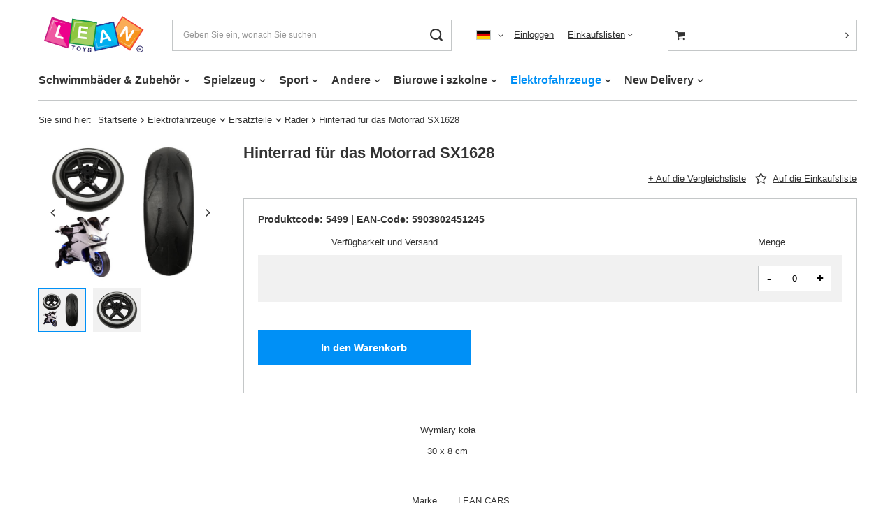

--- FILE ---
content_type: text/html; charset=utf-8
request_url: https://leantoys.com/product-ger-5499-Hinterrad-fur-das-Motorrad-SX1628.html
body_size: 20134
content:
<!DOCTYPE html>
<html lang="de" class="--vat --hidden " ><head><meta name='viewport' content='user-scalable=no, initial-scale = 1.0, maximum-scale = 1.0, width=device-width, viewport-fit=cover'/> <link rel="preload" crossorigin="anonymous" as="font" href="/gfx/ger/fontello.woff?v=2"><meta http-equiv="Content-Type" content="text/html; charset=utf-8"><meta http-equiv="X-UA-Compatible" content="IE=edge"><title>Hinterrad für das Motorrad SX1628  | Elektrofahrzeuge \ Ersatzteile \ Räder | </title><meta name="keywords" content="Hinterrad für das Motorrad SX1628  Części do pojazdów LEAN CARS  Długość towaru w centymetrach 40 Wysokość towaru w centymetrach 40 Szerokość towaru w centymetrach 40 Waga gabarytowa w gramach 10666.67 Bedingung Neu Szerokość 8 Wysokość 30 Produktgewicht mit Verpackung 2  5499  5903802451245 | Elektrofahrzeuge \ Ersatzteile \ Räder | "><meta name="description" content="Hinterrad für das Motorrad SX1628  |  | Elektrofahrzeuge \ Ersatzteile \ Räder | "><link rel="icon" href="/gfx/ger/favicon.ico"><meta name="theme-color" content="#0090f6"><meta name="msapplication-navbutton-color" content="#0090f6"><meta name="apple-mobile-web-app-status-bar-style" content="#0090f6"><link rel="preload stylesheet" as="style" href="/gfx/ger/style.css.gzip?r=1644932844"><script>var app_shop={urls:{prefix:'data="/gfx/'.replace('data="', '')+'ger/',graphql:'/graphql/v1/'},vars:{priceType:'hidden',priceTypeVat:true,productDeliveryTimeAndAvailabilityWithBasket:false,geoipCountryCode:'US',},txt:{priceTypeText:'',},fn:{},fnrun:{},files:[],graphql:{}};const getCookieByName=(name)=>{const value=`; ${document.cookie}`;const parts = value.split(`; ${name}=`);if(parts.length === 2) return parts.pop().split(';').shift();return false;};if(getCookieByName('freeeshipping_clicked')){document.documentElement.classList.remove('--freeShipping');}if(getCookieByName('rabateCode_clicked')){document.documentElement.classList.remove('--rabateCode');}</script><meta name="robots" content="index,follow"><meta name="rating" content="general"><meta name="Author" content="F.H. LEAN based on IdoSell - the best online selling solutions for your e-store (www.idosell.com/shop)."><meta property="fb:admins" content="100001267760961"><meta property="fb:app_id" content="580405485354310">
<!-- Begin LoginOptions html -->

<style>
#client_new_social .service_item[data-name="service_Apple"]:before, 
#cookie_login_social_more .service_item[data-name="service_Apple"]:before,
.oscop_contact .oscop_login__service[data-service="Apple"]:before {
    display: block;
    height: 2.6rem;
    content: url('/gfx/standards/apple.svg?r=1743165583');
}
.oscop_contact .oscop_login__service[data-service="Apple"]:before {
    height: auto;
    transform: scale(0.8);
}
#client_new_social .service_item[data-name="service_Apple"]:has(img.service_icon):before,
#cookie_login_social_more .service_item[data-name="service_Apple"]:has(img.service_icon):before,
.oscop_contact .oscop_login__service[data-service="Apple"]:has(img.service_icon):before {
    display: none;
}
</style>

<!-- End LoginOptions html -->

<!-- Open Graph -->
<meta property="og:type" content="website"><meta property="og:url" content="https://leantoys.com/product-ger-5499-Hinterrad-fur-das-Motorrad-SX1628.html
"><meta property="og:title" content="Hinterrad für das Motorrad SX1628"><meta property="og:site_name" content="F.H. LEAN"><meta property="og:locale" content="de_DE"><meta property="og:locale:alternate" content="pl_PL"><meta property="og:locale:alternate" content="en_GB"><meta property="og:image" content="https://leantoys.com/hpeciai/e325943c21d430c7a5ea1f1b706dff64/ger_pl_Hinterrad-fur-das-Motorrad-SX1628-5499_1.jpg"><meta property="og:image:width" content="600"><meta property="og:image:height" content="450"><link rel="manifest" href="https://leantoys.com/data/include/pwa/2/manifest.json?t=3"><meta name="apple-mobile-web-app-capable" content="yes"><meta name="apple-mobile-web-app-status-bar-style" content="black"><meta name="apple-mobile-web-app-title" content="leantoys.com"><link rel="apple-touch-icon" href="/data/include/pwa/2/icon-128.png"><link rel="apple-touch-startup-image" href="/data/include/pwa/2/logo-512.png" /><meta name="msapplication-TileImage" content="/data/include/pwa/2/icon-144.png"><meta name="msapplication-TileColor" content="#2F3BA2"><meta name="msapplication-starturl" content="/"><script type="application/javascript">var _adblock = true;</script><script async src="/data/include/advertising.js"></script><script type="application/javascript">var statusPWA = {
                online: {
                    txt: "Mit dem Internet verbunden",
                    bg: "#5fa341"
                },
                offline: {
                    txt: "Keine Internetverbindung verfügbar",
                    bg: "#eb5467"
                }
            }</script><script async type="application/javascript" src="/ajax/js/pwa_online_bar.js?v=1&r=6"></script>
<!-- End Open Graph -->

<link rel="canonical" href="https://leantoys.com/product-ger-5499-Hinterrad-fur-das-Motorrad-SX1628.html" />
<link rel="alternate" hreflang="en" href="https://leantoys.com/product-eng-5499-Rear-wheel-for-the-motorbike-SX1628.html" />
<link rel="alternate" hreflang="pl" href="https://leantoys.com/product-pol-5499-Kolo-tylne-do-motoru-SX1628.html" />
<link rel="alternate" hreflang="de" href="https://leantoys.com/product-ger-5499-Hinterrad-fur-das-Motorrad-SX1628.html" />
<link rel="stylesheet" type="text/css" href="/data/designs/xsl/1_91/gfx/ger/custom.css?r=1768500487">                <script>
                if (window.ApplePaySession && window.ApplePaySession.canMakePayments()) {
                    var applePayAvailabilityExpires = new Date();
                    applePayAvailabilityExpires.setTime(applePayAvailabilityExpires.getTime() + 2592000000); //30 days
                    document.cookie = 'applePayAvailability=yes; expires=' + applePayAvailabilityExpires.toUTCString() + '; path=/;secure;'
                    var scriptAppleJs = document.createElement('script');
                    scriptAppleJs.src = "/ajax/js/apple.js?v=3";
                    if (document.readyState === "interactive" || document.readyState === "complete") {
                          document.body.append(scriptAppleJs);
                    } else {
                        document.addEventListener("DOMContentLoaded", () => {
                            document.body.append(scriptAppleJs);
                        });  
                    }
                } else {
                    document.cookie = 'applePayAvailability=no; path=/;secure;'
                }
                </script>
                <script>let paypalDate = new Date();
                    paypalDate.setTime(paypalDate.getTime() + 86400000);
                    document.cookie = 'payPalAvailability_EUR=-1; expires=' + paypalDate.getTime() + '; path=/; secure';
                </script><link rel="preload" as="image" href="/hpeciai/b2634a1a9f884f1fa1befdb170fbf63f/ger_pm_Hinterrad-fur-das-Motorrad-SX1628-5499_1.jpg"><style>
								#main_banner1.skeleton .main_slider__item {
									padding-top: calc(600/1600* 100%);
								}
								#main_banner1 .main_slider__item > a.loading {
									min-height: 600px;
								}
							</style><style>
									#photos_slider[data-skeleton] .photos__link:before {
										padding-top: calc(450/600* 100%);
									}
									@media (min-width: 979px) {.photos__slider[data-skeleton] .photos__figure:not(.--nav):first-child .photos__link {
										max-height: 450px;
									}}
								</style></head><body><script>
					var script = document.createElement('script');
					script.src = app_shop.urls.prefix + 'envelope.js.gzip';

					document.getElementsByTagName('body')[0].insertBefore(script, document.getElementsByTagName('body')[0].firstChild);
				</script><div id="container" class="projector_page container max-width-1200"><header class=" commercial_banner"><script class="ajaxLoad">
                app_shop.vars.vat_registered = "true";
                app_shop.vars.currency_format = "###,##0.00";
                
                    app_shop.vars.currency_before_value = false;
                
                    app_shop.vars.currency_space = true;
                
                app_shop.vars.symbol = "€";
                app_shop.vars.id= "EUR";
                app_shop.vars.baseurl = "http://leantoys.com/";
                app_shop.vars.sslurl= "https://leantoys.com/";
                app_shop.vars.curr_url= "%2Fproduct-ger-5499-Hinterrad-fur-das-Motorrad-SX1628.html";
                

                var currency_decimal_separator = ',';
                var currency_grouping_separator = ' ';

                
                    app_shop.vars.blacklist_extension = ["exe","com","swf","js","php"];
                
                    app_shop.vars.blacklist_mime = ["application/javascript","application/octet-stream","message/http","text/javascript","application/x-deb","application/x-javascript","application/x-shockwave-flash","application/x-msdownload"];
                
                    app_shop.urls.contact = "/contact-ger.html";
                </script><div id="viewType" style="display:none"></div><div id="logo" class="d-flex align-items-center"><a href="https://leantoys.com" target="_self"><img src="/data/gfx/mask/ger/logo_2_big.png" alt="" width="250" height="100"></a></div><form action="https://leantoys.com/search.php" method="get" id="menu_search" class="menu_search"><a href="#showSearchForm" class="menu_search__mobile"></a><div class="menu_search__block"><div class="menu_search__item --input"><input class="menu_search__input" type="text" name="text" autocomplete="off" placeholder="Geben Sie ein, wonach Sie suchen"><button class="menu_search__submit" type="submit"></button></div><div class="menu_search__item --results search_result"></div></div></form><div id="menu_settings" class="align-items-center justify-content-center justify-content-lg-end"><div class="open_trigger"><span class="d-none d-md-inline-block flag flag_ger"></span><div class="menu_settings_wrapper d-md-none"><div class="menu_settings_inline"><div class="menu_settings_header">
										Sprache und Währung:
									</div><div class="menu_settings_content"><span class="menu_settings_flag flag flag_ger"></span><strong class="menu_settings_value"><span class="menu_settings_language">de</span><span> | </span><span class="menu_settings_currency">€</span></strong></div></div></div><i class="icon-angle-down d-none d-md-inline-block"></i></div><form action="https://leantoys.com/settings.php" method="post"><ul class="bg_alter"><li><div class="form-group"><label class="menu_settings_lang_label">Sprache</label><div class="radio"><label><input type="radio" name="lang" value="pol"><span class="flag flag_pol"></span><span>pl</span></label></div><div class="radio"><label><input type="radio" name="lang" checked value="ger"><span class="flag flag_ger"></span><span>de</span></label></div><div class="radio"><label><input type="radio" name="lang" value="eng"><span class="flag flag_eng"></span><span>en</span></label></div></div></li><li><div class="form-group"><label for="menu_settings_curr">Währung:</label><div class="select-after"><select class="form-control" name="curr" id="menu_settings_curr"><option value="PLN">zł (1 € = 4.2068zł)
																	</option><option value="EUR" selected>€</option></select></div></div></li><li class="buttons"><button class="btn --solid --large" type="submit">
										Änderungen übernehmen
									</button></li></ul></form><div id="menu_additional"><a class="account_link" href="https://leantoys.com/login.php">Einloggen</a><div class="shopping_list_top" data-empty="true"><a href="https://leantoys.com/de/shoppinglist/" class="wishlist_link slt_link">Einkaufslisten</a><div class="slt_lists"><ul class="slt_lists__nav"><li class="slt_lists__nav_item" data-list_skeleton="true" data-list_id="true" data-shared="true"><a class="slt_lists__nav_link" data-list_href="true"><span class="slt_lists__nav_name" data-list_name="true"></span><span class="slt_lists__count" data-list_count="true">0</span></a></li></ul><span class="slt_lists__empty">Fügen Sie ihm Produkte hinzu, die Sie mögen und später kaufen möchten.</span></div></div></div></div><div class="shopping_list_top_mobile d-none" data-empty="true"><a href="https://leantoys.com/de/shoppinglist/" class="sltm_link"></a></div><div class="sl_choose sl_dialog"><div class="sl_choose__wrapper sl_dialog__wrapper p-4 p-md-5"><div class="sl_choose__item --top sl_dialog_close mb-2"><strong class="sl_choose__label">In Einkaufsliste speichern</strong></div><div class="sl_choose__item --lists" data-empty="true"><div class="sl_choose__list f-group --radio m-0 d-md-flex align-items-md-center justify-content-md-between" data-list_skeleton="true" data-list_id="true" data-shared="true"><input type="radio" name="add" class="sl_choose__input f-control" id="slChooseRadioSelect" data-list_position="true"><label for="slChooseRadioSelect" class="sl_choose__group_label f-label py-4" data-list_position="true"><span class="sl_choose__sub d-flex align-items-center"><span class="sl_choose__name" data-list_name="true"></span><span class="sl_choose__count" data-list_count="true">0</span></span></label><button type="button" class="sl_choose__button --desktop btn --solid">Speichern</button></div></div><div class="sl_choose__item --create sl_create mt-4"><a href="#new" class="sl_create__link  align-items-center">Eine neue Einkaufsliste erstellen</a><form class="sl_create__form align-items-center"><div class="sl_create__group f-group --small mb-0"><input type="text" class="sl_create__input f-control" required="required"><label class="sl_create__label f-label">Neuer Listenname</label></div><button type="submit" class="sl_create__button btn --solid ml-2 ml-md-3">Eine Liste erstellen</button></form></div><div class="sl_choose__item --mobile mt-4 d-flex justify-content-center d-md-none"><button class="sl_choose__button --mobile btn --solid --large">Speichern</button></div></div></div><div id="menu_basket_wrapper"><div id="menu_balance" class="d-none"><div>
						Saldo 
						<strong style="display: none;"></strong></div><a href="https://leantoys.com/client-rebate.php">
						Ihr Rabatte
					</a></div><div id="menu_basket" class="menu_basket"><div class="menu_basket_list empty"><a href="/basketedit.php"><strong style="display: none;"><b>0,00 €</b><span class="price_vat"></span></strong></a><div id="menu_basket_details"><div id="menu_basket_extrainfo"><div class="menu_basket_extrainfo_sub"><div class="menu_basket_prices"><div class="menu_basket_prices_sub"><table class="menu_basket_prices_wrapper"><tbody><tr><td class="menu_basket_prices_label">Nettosumme:</td><td class="menu_basket_prices_value"><span class="menu_basket_prices_netto">0,00 €</span></td></tr><tr><td class="menu_basket_prices_label">Bruttosumme:</td><td class="menu_basket_prices_value"><span class="menu_basket_prices_brutto">0,00 €</span></td></tr></tbody></table></div></div><div class="menu_basket_buttons"><div class="menu_basket_buttons_sub"><a href="https://leantoys.com/basketedit.php?mode=1" class="menu_basket_buttons_basket btn --solid --medium" title="Zur Warenkorb-Seite">
													Zum Warenkorb
												</a><a href="https://leantoys.com/order1.php" class="menu_basket_buttons_order btn --solid --medium" title="Zur Bestellung aufgeben-Seite">
													Jetzt kaufen
												</a></div></div></div></div><div id="menu_basket_productlist"><div class="menu_basket_productlist_sub"><table class="menu_basket_product_table"><thead><tr><th class="menu_basket_product_name">Produktname</th><th class="menu_basket_product_size">Größe</th><th class="menu_basket_product_quantity">Anzahl </th><th class="menu_basket_product_price">
															Nettopreis
														</th></tr></thead><tbody></tbody></table></div></div></div></div><div class="d-none"><a class="wishes_link link" href="https://leantoys.com/basketedit.php?mode=2" rel="nofollow" title=""><span>Wunschliste(0)</span></a><span class="hidden-tablet"> | </span><a class="basket_link link" href="https://leantoys.com/basketedit.php?mode=1" rel="nofollow" title="Ihr Warenkorb enthält noch keine Produkte.">
							Zur Kasse
						</a></div></div></div><script>
					app_shop.vars.formatBasket = true;
				</script><script>
					app_shop.vars.cache_html = true;
				</script><nav id="menu_categories" class="wide"><button type="button" class="navbar-toggler"><i class="icon-reorder"></i></button><div class="navbar-collapse" id="menu_navbar"><ul class="navbar-nav mx-md-n2"><li class="nav-item"><a  href="/ger_m_Schwimmbader-Zubehor-448.html" target="_self" title="Schwimmbäder &amp;amp; Zubehör" class="nav-link" >Schwimmbäder &amp; Zubehör</a><ul class="navbar-subnav"><li class="nav-item empty"><a class="nav-link" href="/ger_m_Schwimmbader-Zubehor_Rack-Pools-449.html" target="_self">Rack-Pools</a></li><li class="nav-item empty"><a class="nav-link" href="/ger_m_Schwimmbader-Zubehor_Expansionsbecken-450.html" target="_self">Expansionsbecken</a></li><li class="nav-item empty"><a class="nav-link" href="/ger_m_Schwimmbader-Zubehor_Aufblasbare-Schwimmbecken-451.html" target="_self">Aufblasbare Schwimmbecken</a></li><li class="nav-item empty"><a class="nav-link" href="/ger_m_Schwimmbader-Zubehor_Whirlpool-452.html" target="_self">Whirlpool</a></li><li class="nav-item empty"><a class="nav-link" href="/ger_m_Schwimmbader-Zubehor_Spielplatze-453.html" target="_self">Spielplätze</a></li><li class="nav-item"><a class="nav-link" href="/ger_m_Schwimmbader-Zubehor_Schwimmzubehor-454.html" target="_self">Schwimmzubehör</a><ul class="navbar-subsubnav"><li class="nav-item"><a class="nav-link" href="/ger_m_Schwimmbader-Zubehor_Schwimmzubehor_Materace-924.html" target="_self">Materace</a></li><li class="nav-item"><a class="nav-link" href="/ger_m_Schwimmbader-Zubehor_Schwimmzubehor_Kamizelki-925.html" target="_self">Kamizelki</a></li><li class="nav-item"><a class="nav-link" href="/ger_m_Schwimmbader-Zubehor_Schwimmzubehor_Rekawki-926.html" target="_self">Rękawki</a></li><li class="nav-item"><a class="nav-link" href="/ger_m_Schwimmbader-Zubehor_Schwimmzubehor_Kola-927.html" target="_self">Koła</a></li><li class="nav-item"><a class="nav-link" href="/ger_m_Schwimmbader-Zubehor_Schwimmzubehor_Okulary-928.html" target="_self">Okulary</a></li><li class="nav-item"><a class="nav-link" href="/ger_m_Schwimmbader-Zubehor_Schwimmzubehor_Czepki-929.html" target="_self">Czepki</a></li><li class="nav-item"><a class="nav-link" href="/ger_m_Schwimmbader-Zubehor_Schwimmzubehor_Deski-do-nauki-936.html" target="_self">Deski do nauki</a></li><li class="nav-item"><a class="nav-link" href="/ger_m_Schwimmbader-Zubehor_Schwimmzubehor_Inne-938.html" target="_self">Inne</a></li><li class="nav-item"><a class="nav-link" href="/ger_m_Schwimmbader-Zubehor_Schwimmzubehor_Makarony-Piankowe-940.html" target="_self">Makarony Piankowe</a></li></ul></li><li class="nav-item"><a class="nav-link" href="/ger_m_Schwimmbader-Zubehor_Poolzubehor-455.html" target="_self">Poolzubehör</a><ul class="navbar-subsubnav"><li class="nav-item"><a class="nav-link" href="/ger_m_Schwimmbader-Zubehor_Poolzubehor_Pompy-942.html" target="_self">Pompy</a></li><li class="nav-item"><a class="nav-link" href="/ger_m_Schwimmbader-Zubehor_Poolzubehor_Pokrywy-943.html" target="_self">Pokrywy</a></li><li class="nav-item"><a class="nav-link" href="/ger_m_Schwimmbader-Zubehor_Poolzubehor_Filtry-944.html" target="_self">Filtry</a></li><li class="nav-item"><a class="nav-link" href="/ger_m_Schwimmbader-Zubehor_Poolzubehor_Pilki-945.html" target="_self">Piłki</a></li><li class="nav-item"><a class="nav-link" href="/ger_m_Schwimmbader-Zubehor_Poolzubehor_Lampki-948.html" target="_self">Lampki</a></li><li class="nav-item"><a class="nav-link" href="/ger_m_Schwimmbader-Zubehor_Poolzubehor_Maty-949.html" target="_self">Maty</a></li><li class="nav-item"><a class="nav-link" href="/ger_m_Schwimmbader-Zubehor_Poolzubehor_Zestawy-do-czyszczenia-960.html" target="_self">Zestawy do czyszczenia</a></li><li class="nav-item"><a class="nav-link" href="/ger_m_Schwimmbader-Zubehor_Poolzubehor_Pompki-962.html" target="_self">Pompki</a></li><li class="nav-item"><a class="nav-link" href="/ger_m_Schwimmbader-Zubehor_Poolzubehor_Podgrzewacze-964.html" target="_self">Podgrzewacze</a></li><li class="nav-item"><a class="nav-link" href="/ger_m_Schwimmbader-Zubehor_Poolzubehor_Pozostale-967.html" target="_self">Pozostałe</a></li></ul></li><li class="nav-item empty"><a class="nav-link" href="/ger_m_Schwimmbader-Zubehor_Materace-613.html" target="_self">Materace</a></li><li class="nav-item empty"><a class="nav-link" href="/ger_m_Schwimmbader-Zubehor_Pontony-614.html" target="_self">Pontony</a></li><li class="nav-item empty"><a class="nav-link" href="/ger_m_Schwimmbader-Zubehor_Deski-SUP-615.html" target="_self">Deski SUP</a></li><li class="nav-item empty"><a class="nav-link" href="/ger_m_Schwimmbader-Zubehor_Kajaki-616.html" target="_self">Kajaki</a></li><li class="nav-item empty"><a class="nav-link" href="/ger_m_Schwimmbader-Zubehor_Do-nurkowania-617.html" target="_self">Do nurkowania</a></li><li class="nav-item empty"><a class="nav-link" href="/ger_m_Schwimmbader-Zubehor_Fotele-958.html" target="_self">Fotele</a></li><li class="nav-item empty"><a class="nav-link" href="/ger_m_Schwimmbader-Zubehor_Poduszki-968.html" target="_self">Poduszki</a></li></ul></li><li class="nav-item"><a  href="/ger_m_Spielzeug-264.html" target="_self" title="Spielzeug" class="nav-link" >Spielzeug</a><ul class="navbar-subnav"><li class="nav-item empty"><a class="nav-link" href="/ger_m_Spielzeug_Arztsets-301.html" target="_self">Arztsets</a></li><li class="nav-item empty"><a class="nav-link" href="/ger_m_Spielzeug_Badespielzeug-297.html" target="_self">Badespielzeug</a></li><li class="nav-item"><a class="nav-link" href="/ger_m_Spielzeug_Basteln-und-Kreativitat-276.html" target="_self">Basteln und Kreativität</a><ul class="navbar-subsubnav"><li class="nav-item"><a class="nav-link" href="/ger_m_Spielzeug_Basteln-und-Kreativitat_Wykopaliska-i-wulkany-788.html" target="_self">Wykopaliska i wulkany</a></li><li class="nav-item"><a class="nav-link" href="/ger_m_Spielzeug_Basteln-und-Kreativitat_DIY-789.html" target="_self">DIY</a></li><li class="nav-item"><a class="nav-link" href="/ger_m_Spielzeug_Basteln-und-Kreativitat_Slime-795.html" target="_self">Slime</a></li></ul></li><li class="nav-item"><a class="nav-link" href="/ger_m_Spielzeug_Baukasten-289.html" target="_self">Baukasten</a><ul class="navbar-subsubnav"><li class="nav-item"><a class="nav-link" href="/ger_m_Spielzeug_Baukasten_Klocki-LEGO-699.html" target="_self">Klocki LEGO</a></li><li class="nav-item"><a class="nav-link" href="/ger_m_Spielzeug_Baukasten_Klocki-CADA-700.html" target="_self">Klocki CADA</a></li><li class="nav-item"><a class="nav-link" href="/ger_m_Spielzeug_Baukasten_Klocki-magnetyczne-723.html" target="_self">Klocki magnetyczne</a></li><li class="nav-item"><a class="nav-link" href="/ger_m_Spielzeug_Baukasten_Klocki-konstrukcyjne-724.html" target="_self">Klocki konstrukcyjne</a></li></ul></li><li class="nav-item empty"><a class="nav-link" href="/ger_m_Spielzeug_Dinosaurier-307.html" target="_self">Dinosaurier</a></li><li class="nav-item empty"><a class="nav-link" href="/ger_m_Spielzeug_Eisenbahnen-und-Rennbahnen-281.html" target="_self">Eisenbahnen und Rennbahnen</a></li><li class="nav-item empty"><a class="nav-link" href="/ger_m_Spielzeug_Flugzeuge-304.html" target="_self">Flugzeuge</a></li><li class="nav-item"><a class="nav-link" href="/ger_m_Spielzeug_Fur-Babys-280.html" target="_self">Für Babys</a><ul class="navbar-subsubnav"><li class="nav-item"><a class="nav-link" href="/ger_m_Spielzeug_Fur-Babys_Grzechotki-825.html" target="_self">Grzechotki</a></li><li class="nav-item"><a class="nav-link" href="/ger_m_Spielzeug_Fur-Babys_Interaktywne-i-sensoryczne-826.html" target="_self">Interaktywne i sensoryczne</a></li><li class="nav-item"><a class="nav-link" href="/ger_m_Spielzeug_Fur-Babys_Usypiacze-827.html" target="_self">Usypiacze</a></li><li class="nav-item"><a class="nav-link" href="/ger_m_Spielzeug_Fur-Babys_Maty-828.html" target="_self">Maty</a></li><li class="nav-item"><a class="nav-link" href="/ger_m_Spielzeug_Fur-Babys_Pchacze-829.html" target="_self">Pchacze</a></li><li class="nav-item"><a class="nav-link" href="/ger_m_Spielzeug_Fur-Babys_Karuzelki-bujaczki-838.html" target="_self">Karuzelki, bujaczki</a></li></ul></li><li class="nav-item empty"><a class="nav-link" href="/ger_m_Spielzeug_Interaktive-Tiere-300.html" target="_self">Interaktive Tiere</a></li><li class="nav-item empty"><a class="nav-link" href="/ger_m_Spielzeug_Kostume-Verkleiden-292.html" target="_self">Kostüme & Verkleiden</a></li><li class="nav-item empty"><a class="nav-link" href="/ger_m_Spielzeug_Kuche-Haushaltwaren-278.html" target="_self">Küche & Haushaltwaren</a></li><li class="nav-item"><a class="nav-link" href="/ger_m_Spielzeug_Lernspielzeug-299.html" target="_self">Lernspielzeug</a><ul class="navbar-subsubnav"><li class="nav-item"><a class="nav-link" href="/ger_m_Spielzeug_Lernspielzeug_Stoliki-Edukacyjne-711.html" target="_self">Stoliki Edukacyjne</a></li><li class="nav-item"><a class="nav-link" href="/ger_m_Spielzeug_Lernspielzeug_Telefony-zegarki-krotkofalowki-715.html" target="_self">Telefony zegarki krótkofalówki</a></li><li class="nav-item"><a class="nav-link" href="/ger_m_Spielzeug_Lernspielzeug_Kostki-edukacyjne-716.html" target="_self">Kostki edukacyjne</a></li><li class="nav-item"><a class="nav-link" href="/ger_m_Spielzeug_Lernspielzeug_Zabawki-interaktywne-717.html" target="_self">Zabawki interaktywne</a></li><li class="nav-item"><a class="nav-link" href="/ger_m_Spielzeug_Lernspielzeug_Doswiadczenia-naukowe-dla-dzieci-794.html" target="_self">Doświadczenia naukowe dla dzieci</a></li></ul></li><li class="nav-item empty"><a class="nav-link" href="/ger_m_Spielzeug_Motorrader-303.html" target="_self">Motorräder</a></li><li class="nav-item empty"><a class="nav-link" href="/ger_m_Spielzeug_Pilki-do-suchych-basenow-914.html" target="_self">Piłki do suchych basenów</a></li><li class="nav-item empty"><a class="nav-link" href="/ger_m_Spielzeug_Musikinstrumente-279.html" target="_self">Musikinstrumente</a></li><li class="nav-item empty"><a class="nav-link" href="/ger_m_Spielzeug_Perlen-Schmuck-295.html" target="_self">Perlen / Schmuck</a></li><li class="nav-item"><a class="nav-link" href="/ger_m_Spielzeug_Puppen-Puppenwagen-Puppenhauser-277.html" target="_self">Puppen, Puppenwagen, Puppenhäuser</a><ul class="navbar-subsubnav"><li class="nav-item"><a class="nav-link" href="/ger_m_Spielzeug_Puppen-Puppenwagen-Puppenhauser_Lalki-Barbie-675.html" target="_self">Lalki Barbie</a></li><li class="nav-item"><a class="nav-link" href="/ger_m_Spielzeug_Puppen-Puppenwagen-Puppenhauser_Lalki-bobas-676.html" target="_self">Lalki bobas</a></li><li class="nav-item"><a class="nav-link" href="/ger_m_Spielzeug_Puppen-Puppenwagen-Puppenhauser_Domki-dla-lalek-677.html" target="_self">Domki dla lalek</a></li><li class="nav-item"><a class="nav-link" href="/ger_m_Spielzeug_Puppen-Puppenwagen-Puppenhauser_Akcesoria-dla-lalek-678.html" target="_self">Akcesoria dla lalek</a></li><li class="nav-item"><a class="nav-link" href="/ger_m_Spielzeug_Puppen-Puppenwagen-Puppenhauser_Wozki-dla-lalek-766.html" target="_self">Wózki dla lalek</a></li></ul></li><li class="nav-item empty"><a class="nav-link" href="/ger_m_Spielzeug_Puzzles-Geduldspiele-288.html" target="_self">Puzzles & Geduldspiele</a></li><li class="nav-item"><a class="nav-link" href="/ger_m_Spielzeug_R-C-Spielzeug-298.html" target="_self">R/C Spielzeug</a><ul class="navbar-subsubnav"><li class="nav-item"><a class="nav-link" href="/ger_m_Spielzeug_R-C-Spielzeug_Lodzie-R-C-663.html" target="_self">Łodzie R/C</a></li><li class="nav-item"><a class="nav-link" href="/ger_m_Spielzeug_R-C-Spielzeug_Terenowe-R-C-664.html" target="_self">Terenowe R/C</a></li><li class="nav-item"><a class="nav-link" href="/ger_m_Spielzeug_R-C-Spielzeug_Sportowe-R-C-665.html" target="_self">Sportowe R/C</a></li><li class="nav-item"><a class="nav-link" href="/ger_m_Spielzeug_R-C-Spielzeug_Samoloty-R-C-666.html" target="_self">Samoloty R/C</a></li><li class="nav-item"><a class="nav-link" href="/ger_m_Spielzeug_R-C-Spielzeug_Drony-R-C-668.html" target="_self">Drony R/C</a></li><li class="nav-item"><a class="nav-link" href="/ger_m_Spielzeug_R-C-Spielzeug_Roboty-R-C-714.html" target="_self">Roboty R/C</a></li><li class="nav-item"><a class="nav-link" href="/ger_m_Spielzeug_R-C-Spielzeug_Inne-R-C-752.html" target="_self">Inne R/C</a></li><li class="nav-item"><a class="nav-link" href="/ger_m_Spielzeug_R-C-Spielzeug_Zwierzeta-R-C-770.html" target="_self">Zwierzęta R/C</a></li><li class="nav-item"><a class="nav-link" href="/ger_m_Spielzeug_R-C-Spielzeug_Rolnicze-i-budowlane-R-C-774.html" target="_self">Rolnicze i budowlane R/C</a></li><li class="nav-item"><a class="nav-link" href="/ger_m_Spielzeug_R-C-Spielzeug_Wojskowe-R-C-775.html" target="_self">Wojskowe R/C</a></li></ul></li><li class="nav-item empty"><a class="nav-link" href="/ger_m_Spielzeug_Schiffe-305.html" target="_self">Schiffe</a></li><li class="nav-item"><a class="nav-link" href="/ger_m_Spielzeug_Schonheitssets-302.html" target="_self">Schönheitssets</a><ul class="navbar-subsubnav"><li class="nav-item"><a class="nav-link" href="/ger_m_Spielzeug_Schonheitssets_Fur-Nagel-599.html" target="_self">Für Nägel</a></li><li class="nav-item"><a class="nav-link" href="/ger_m_Spielzeug_Schonheitssets_Fur-Make-up-600.html" target="_self">Für Make-up</a></li><li class="nav-item"><a class="nav-link" href="/ger_m_Spielzeug_Schonheitssets_Fur-Schmuck-601.html" target="_self">Für Schmuck</a></li><li class="nav-item"><a class="nav-link" href="/ger_m_Spielzeug_Schonheitssets_Toaletki-820.html" target="_self">Toaletki</a></li></ul></li><li class="nav-item empty"><a class="nav-link" href="/ger_m_Spielzeug_Seifenblasen-294.html" target="_self">Seifenblasen</a></li><li class="nav-item"><a class="nav-link" href="/ger_m_Spielzeug_Spiele-284.html" target="_self">Spiele</a><ul class="navbar-subsubnav"><li class="nav-item"><a class="nav-link" href="/ger_m_Spielzeug_Spiele_Pop-It-753.html" target="_self">Pop It</a></li><li class="nav-item"><a class="nav-link" href="/ger_m_Spielzeug_Spiele_Gry-wodne-754.html" target="_self">Gry wodne</a></li><li class="nav-item"><a class="nav-link" href="/ger_m_Spielzeug_Spiele_Gry-Zrecznosciowe-755.html" target="_self">Gry Zręcznościowe</a></li><li class="nav-item"><a class="nav-link" href="/ger_m_Spielzeug_Spiele_Gry-elektroniczne-756.html" target="_self">Gry elektroniczne</a></li><li class="nav-item"><a class="nav-link" href="/ger_m_Spielzeug_Spiele_Gry-sportowe-764.html" target="_self">Gry sportowe</a></li><li class="nav-item"><a class="nav-link" href="/ger_m_Spielzeug_Spiele_Gry-planszowe-1044.html" target="_self">Gry planszowe</a></li></ul></li><li class="nav-item"><a class="nav-link" href="/ger_m_Spielzeug_Spielzeug-fur-Draussen-286.html" target="_self">Spielzeug für Draußen</a><ul class="navbar-subsubnav"><li class="nav-item"><a class="nav-link" href="/ger_m_Spielzeug_Spielzeug-fur-Draussen_Do-piasku-778.html" target="_self">Do piasku</a></li><li class="nav-item"><a class="nav-link" href="/ger_m_Spielzeug_Spielzeug-fur-Draussen_Domki-zjezdzalnie-hustawki-780.html" target="_self">Domki, zjeżdżalnie, huśtawki</a></li><li class="nav-item"><a class="nav-link" href="/ger_m_Spielzeug_Spielzeug-fur-Draussen_Zabawki-wodne-782.html" target="_self">Zabawki wodne</a></li><li class="nav-item"><a class="nav-link" href="/ger_m_Spielzeug_Spielzeug-fur-Draussen_Luki-i-kusze-812.html" target="_self">Łuki i kusze</a></li><li class="nav-item"><a class="nav-link" href="/ger_m_Spielzeug_Spielzeug-fur-Draussen_Zabawy-i-akcesoria-818.html" target="_self">Zabawy i akcesoria</a></li></ul></li><li class="nav-item"><a class="nav-link" href="/ger_m_Spielzeug_Spielzeugpistolen-285.html" target="_self">Spielzeugpistolen</a><ul class="navbar-subsubnav"><li class="nav-item"><a class="nav-link" href="/ger_m_Spielzeug_Spielzeugpistolen_Pistolety-na-kulki-wodne-783.html" target="_self">Pistolety na kulki wodne</a></li><li class="nav-item"><a class="nav-link" href="/ger_m_Spielzeug_Spielzeugpistolen_Pistolety-na-pianki-784.html" target="_self">Pistolety na pianki</a></li><li class="nav-item"><a class="nav-link" href="/ger_m_Spielzeug_Spielzeugpistolen_Pistolety-na-wode-785.html" target="_self">Pistolety na wodę</a></li><li class="nav-item"><a class="nav-link" href="/ger_m_Spielzeug_Spielzeugpistolen_Pistolety-ze-swiatlem-i-dzwiekiem-786.html" target="_self">Pistolety ze światłem i dźwiękiem</a></li></ul></li><li class="nav-item"><a class="nav-link" href="/ger_m_Spielzeug_Stofftiere-287.html" target="_self">Stofftiere</a><ul class="navbar-subsubnav more"><li class="nav-item"><a class="nav-link" href="/ger_m_Spielzeug_Stofftiere_Zwierzeta-morskie-735.html" target="_self">Zwierzęta morskie</a></li><li class="nav-item"><a class="nav-link" href="/ger_m_Spielzeug_Stofftiere_Weze-736.html" target="_self">Węże</a></li><li class="nav-item"><a class="nav-link" href="/ger_m_Spielzeug_Stofftiere_Papugi-i-ptaki-737.html" target="_self">Papugi i ptaki</a></li><li class="nav-item"><a class="nav-link" href="/ger_m_Spielzeug_Stofftiere_Malpki-738.html" target="_self">Małpki</a></li><li class="nav-item"><a class="nav-link" href="/ger_m_Spielzeug_Stofftiere_Kaczki-i-gesi-740.html" target="_self">Kaczki i gęsi</a></li><li class="nav-item"><a class="nav-link" href="/ger_m_Spielzeug_Stofftiere_Motyle-i-owady-741.html" target="_self">Motyle i owady</a></li><li class="nav-item"><a class="nav-link" href="/ger_m_Spielzeug_Stofftiere_Pozostale-759.html" target="_self">Pozostałe</a></li><li class="nav-item"><a class="nav-link" href="/ger_m_Spielzeug_Stofftiere_Pacynki-761.html" target="_self">Pacynki</a></li><li class="nav-item"><a class="nav-link" href="/ger_m_Spielzeug_Stofftiere_Pandy-763.html" target="_self">Pandy</a></li><li class="nav-item"><a class="nav-link" href="/ger_m_Spielzeug_Stofftiere_Psy-i-koty-1104.html" target="_self">Psy i koty</a></li><li class="nav-item"><a class="nav-link" href="/ger_m_Spielzeug_Stofftiere_Misie-1121.html" target="_self">Misie</a></li><li class="nav-item display-all more"><a href="##" class="nav-link display-all" txt_alt="- falten">
																		+ erweitern
																	</a></li></ul></li><li class="nav-item empty"><a class="nav-link" href="/ger_m_Spielzeug_Traktoren-306.html" target="_self">Traktoren</a></li><li class="nav-item empty"><a class="nav-link" href="/ger_m_Spielzeug_Werkstatten-Werkzeuge-308.html" target="_self">Werkstätten, Werkzeuge</a></li><li class="nav-item"><a class="nav-link" href="/ger_m_Spielzeug_Autos-309.html" target="_self">Autos</a><ul class="navbar-subsubnav"><li class="nav-item"><a class="nav-link" href="/ger_m_Spielzeug_Autos_Sportowe-682.html" target="_self">Sportowe</a></li><li class="nav-item"><a class="nav-link" href="/ger_m_Spielzeug_Autos_Budowlane-683.html" target="_self">Budowlane</a></li><li class="nav-item"><a class="nav-link" href="/ger_m_Spielzeug_Autos_Ciezarowe-684.html" target="_self">Ciężarowe</a></li><li class="nav-item"><a class="nav-link" href="/ger_m_Spielzeug_Autos_Zestawy-685.html" target="_self">Zestawy</a></li><li class="nav-item"><a class="nav-link" href="/ger_m_Spielzeug_Autos_Wojskowe-730.html" target="_self">Wojskowe</a></li><li class="nav-item"><a class="nav-link" href="/ger_m_Spielzeug_Autos_Autobusy-732.html" target="_self">Autobusy</a></li><li class="nav-item"><a class="nav-link" href="/ger_m_Spielzeug_Autos_Terenowe-768.html" target="_self">Terenowe</a></li></ul></li><li class="nav-item empty"><a class="nav-link" href="/ger_m_Spielzeug_Kindertafel-337.html" target="_self">Kindertafel</a></li><li class="nav-item empty"><a class="nav-link" href="/ger_m_Spielzeug_Projektoren-338.html" target="_self">Projektoren</a></li><li class="nav-item empty"><a class="nav-link" href="/ger_m_Spielzeug_Kaufladen-340.html" target="_self">Kaufläden</a></li><li class="nav-item empty"><a class="nav-link" href="/ger_m_Spielzeug_Schaukelpferde-410.html" target="_self">Schaukelpferde</a></li><li class="nav-item empty"><a class="nav-link" href="/ger_m_Spielzeug_Winterspielzeug-603.html" target="_self">Winterspielzeug</a></li><li class="nav-item empty"><a class="nav-link" href="/ger_m_Spielzeug_Magnettafeln-und-Magnete-604.html" target="_self">Magnettafeln und Magnete</a></li><li class="nav-item"><a class="nav-link" href="/ger_m_Spielzeug_Figuren-623.html" target="_self">Figuren</a><ul class="navbar-subsubnav"><li class="nav-item"><a class="nav-link" href="/ger_m_Spielzeug_Figuren_Figurki-kolekcjonerskie-zwierzat-693.html" target="_self">Figurki kolekcjonerskie zwierząt</a></li><li class="nav-item"><a class="nav-link" href="/ger_m_Spielzeug_Figuren_Pozostale-694.html" target="_self">Pozostałe</a></li><li class="nav-item"><a class="nav-link" href="/ger_m_Spielzeug_Figuren_Figurki-kolekcjonerskie-farma-695.html" target="_self">Figurki kolekcjonerskie farma</a></li></ul></li><li class="nav-item empty"><a class="nav-link" href="/ger_m_Spielzeug_Karty-625.html" target="_self">Karty</a></li><li class="nav-item empty"><a class="nav-link" href="/ger_m_Spielzeug_Kosmos-686.html" target="_self">Kosmos</a></li><li class="nav-item empty"><a class="nav-link" href="/ger_m_Spielzeug_Mikroskopy-708.html" target="_self">Mikroskopy</a></li><li class="nav-item empty"><a class="nav-link" href="/ger_m_Spielzeug_Skarbonki-709.html" target="_self">Skarbonki</a></li><li class="nav-item empty"><a class="nav-link" href="/ger_m_Spielzeug_Maty-do-tanczenia-710.html" target="_self">Maty do tańczenia</a></li><li class="nav-item empty"><a class="nav-link" href="/ger_m_Spielzeug_Ukladanki-720.html" target="_self">Układanki</a></li><li class="nav-item empty"><a class="nav-link" href="/ger_m_Spielzeug_Roboty-733.html" target="_self">Roboty</a></li><li class="nav-item empty"><a class="nav-link" href="/ger_m_Spielzeug_Wielkanoc-769.html" target="_self">Wielkanoc</a></li><li class="nav-item"><a class="nav-link" href="/ger_m_Spielzeug_Zabawki-drewniane-796.html" target="_self">Zabawki drewniane</a><ul class="navbar-subsubnav"><li class="nav-item"><a class="nav-link" href="/ger_m_Spielzeug_Zabawki-drewniane_Edukacyjne-798.html" target="_self">Edukacyjne</a></li><li class="nav-item"><a class="nav-link" href="/ger_m_Spielzeug_Zabawki-drewniane_Gry-799.html" target="_self">Gry</a></li><li class="nav-item"><a class="nav-link" href="/ger_m_Spielzeug_Zabawki-drewniane_Kuchnie-800.html" target="_self">Kuchnie</a></li></ul></li><li class="nav-item empty"><a class="nav-link" href="/ger_m_Spielzeug_Breloki-1054.html" target="_self">Breloki</a></li><li class="nav-item empty"><a class="nav-link" href="/ger_m_Spielzeug_Wiatraczki-1209.html" target="_self">Wiatraczki</a></li></ul></li><li class="nav-item"><a  href="/ger_m_Sport-431.html" target="_self" title="Sport" class="nav-link" >Sport</a><ul class="navbar-subnav"><li class="nav-item"><a class="nav-link" href="/ger_m_Sport_Dreirader-274.html" target="_self">Dreiräder</a><ul class="navbar-subsubnav"><li class="nav-item"><a class="nav-link" href="/ger_m_Sport_Dreirader_Biegowe-909.html" target="_self">Biegowe</a></li><li class="nav-item"><a class="nav-link" href="/ger_m_Sport_Dreirader_Trojkolowe-911.html" target="_self">Trójkołowe</a></li><li class="nav-item"><a class="nav-link" href="/ger_m_Sport_Dreirader_Akcesoria-Rowerowe-916.html" target="_self">Akcesoria Rowerowe</a></li></ul></li><li class="nav-item"><a class="nav-link" href="/ger_m_Sport_Trampoline-420.html" target="_self">Trampoline</a><ul class="navbar-subsubnav"><li class="nav-item"><a class="nav-link" href="/ger_m_Sport_Trampoline_Ersatzteile-fur-Trampoline-427.html" target="_self">Ersatzteile für Trampoline</a></li><li class="nav-item"><a class="nav-link" href="/ger_m_Sport_Trampoline_Trampoline-mit-Netz-592.html" target="_self">Trampoline mit Netz</a></li></ul></li><li class="nav-item empty"><a class="nav-link" href="/ger_m_Sport_Rutschautos-275.html" target="_self">Rutschautos</a></li><li class="nav-item empty"><a class="nav-link" href="/ger_m_Sport_Gokarts-321.html" target="_self">Gokarts</a></li><li class="nav-item empty"><a class="nav-link" href="/ger_m_Sport_Kinderroller-323.html" target="_self">Kinderroller</a></li><li class="nav-item empty"><a class="nav-link" href="/ger_m_Sport_Fussballtore-432.html" target="_self">Fußballtore</a></li><li class="nav-item empty"><a class="nav-link" href="/ger_m_Sport_Basketballkorbe-433.html" target="_self">Basketballkörbe</a></li><li class="nav-item empty"><a class="nav-link" href="/ger_m_Sport_Schlitten-602.html" target="_self">Schlitten</a></li><li class="nav-item empty"><a class="nav-link" href="/ger_m_Sport_Pilki-806.html" target="_self">Piłki</a></li><li class="nav-item empty"><a class="nav-link" href="/ger_m_Sport_Hobby-horse-808.html" target="_self">Hobby horse</a></li><li class="nav-item empty"><a class="nav-link" href="/ger_m_Sport_Skakanki-810.html" target="_self">Skakanki</a></li><li class="nav-item empty"><a class="nav-link" href="/ger_m_Sport_Medale-1025.html" target="_self">Medale</a></li></ul></li><li class="nav-item"><a  href="/ger_m_Andere-430.html" target="_self" title="Andere" class="nav-link" >Andere</a><ul class="navbar-subnav"><li class="nav-item empty"><a class="nav-link" href="/ger_m_Andere_Weihnachtsbaume-424.html" target="_self">Weihnachtsbäume</a></li><li class="nav-item empty"><a class="nav-link" href="/ger_m_Andere_Tourismus-415.html" target="_self">Tourismus</a></li><li class="nav-item"><a class="nav-link" href="/ger_m_Andere_Weihnachtsdekorationen-606.html" target="_self">Weihnachtsdekorationen</a><ul class="navbar-subsubnav"><li class="nav-item"><a class="nav-link" href="/ger_m_Andere_Weihnachtsdekorationen_Boze-Narodzenie-974.html" target="_self">Boże Narodzenie</a></li></ul></li><li class="nav-item empty"><a class="nav-link" href="/ger_m_Andere_Torebki-prezentowe-661.html" target="_self">Torebki prezentowe</a></li><li class="nav-item empty"><a class="nav-link" href="/ger_m_Andere_Kubki-662.html" target="_self">Kubki</a></li><li class="nav-item empty"><a class="nav-link" href="/ger_m_Andere_Narzedzia-i-akcesoria-843.html" target="_self">Narzędzia i akcesoria</a></li><li class="nav-item empty"><a class="nav-link" href="/ger_m_Andere_Artykuly-domowe-850.html" target="_self">Artykuły domowe</a></li><li class="nav-item empty"><a class="nav-link" href="/ger_m_Andere_Akcesoria-Komputerowe-872.html" target="_self">Akcesoria Komputerowe</a></li><li class="nav-item empty"><a class="nav-link" href="/ger_m_Andere_Akcesoria-Militarne-873.html" target="_self">Akcesoria Militarne</a></li><li class="nav-item empty"><a class="nav-link" href="/ger_m_Andere_Akcesoria-Dla-Zwierzat-874.html" target="_self">Akcesoria Dla Zwierząt</a></li><li class="nav-item"><a class="nav-link" href="/ger_m_Andere_Akcesoria-Do-Pakowania-875.html" target="_self">Akcesoria Do Pakowania</a><ul class="navbar-subsubnav"><li class="nav-item"><a class="nav-link" href="/ger_m_Andere_Akcesoria-Do-Pakowania_Foliopaki-876.html" target="_self">Foliopaki</a></li><li class="nav-item"><a class="nav-link" href="/ger_m_Andere_Akcesoria-Do-Pakowania_Tasmy-877.html" target="_self">Taśmy</a></li><li class="nav-item"><a class="nav-link" href="/ger_m_Andere_Akcesoria-Do-Pakowania_Etykiety-Termiczne-878.html" target="_self">Etykiety Termiczne</a></li><li class="nav-item"><a class="nav-link" href="/ger_m_Andere_Akcesoria-Do-Pakowania_Opaski-Trytytki-879.html" target="_self">Opaski Trytytki</a></li><li class="nav-item"><a class="nav-link" href="/ger_m_Andere_Akcesoria-Do-Pakowania_Wypelniacze-972.html" target="_self">Wypełniacze</a></li></ul></li><li class="nav-item empty"><a class="nav-link" href="/ger_m_Andere_Artykuly-BHP-922.html" target="_self">Artykuły BHP</a></li><li class="nav-item empty"><a class="nav-link" href="/ger_m_Andere_Akcesoria-Samochodowe-923.html" target="_self">Akcesoria Samochodowe</a></li><li class="nav-item empty"><a class="nav-link" href="/ger_m_Andere_Sejfy-i-kasetki-970.html" target="_self">Sejfy i kasetki</a></li><li class="nav-item empty"><a class="nav-link" href="/ger_m_Andere_Ozdoby-1021.html" target="_self">Ozdoby</a></li><li class="nav-item empty"><a class="nav-link" href="/ger_m_Andere_Akcesoria-kosmetyczme-1060.html" target="_self">Akcesoria kosmetyczme</a></li><li class="nav-item"><a class="nav-link" href="/ger_m_Andere_Ogrod-1188.html" target="_self">Ogród</a><ul class="navbar-subsubnav"><li class="nav-item"><a class="nav-link" href="/ger_m_Andere_Ogrod_Meble-ogrodowe-1189.html" target="_self">Meble ogrodowe</a></li><li class="nav-item"><a class="nav-link" href="/ger_m_Andere_Ogrod_Akcesoria-ogrodowe-1190.html" target="_self">Akcesoria ogrodowe</a></li></ul></li></ul></li><li class="nav-item"><a  href="/ger_m_Biurowe-i-szkolne-669.html" target="_self" title="Biurowe i szkolne" class="nav-link" >Biurowe i szkolne</a><ul class="navbar-subnav"><li class="nav-item empty"><a class="nav-link" href="/ger_m_Biurowe-i-szkolne_Biurowe-692.html" target="_self">Biurowe</a></li><li class="nav-item empty"><a class="nav-link" href="/ger_m_Biurowe-i-szkolne_Masy-plastyczne-787.html" target="_self">Masy plastyczne</a></li><li class="nav-item empty"><a class="nav-link" href="/ger_m_Biurowe-i-szkolne_Organizery-865.html" target="_self">Organizery</a></li><li class="nav-item empty"><a class="nav-link" href="/ger_m_Biurowe-i-szkolne_Plecaki-1078.html" target="_self">Plecaki</a></li><li class="nav-item"><a class="nav-link" href="/ger_m_Biurowe-i-szkolne_Artykuly-Szkolne-1339.html" target="_self">Artykuły Szkolne</a><ul class="navbar-subsubnav"><li class="nav-item"><a class="nav-link" href="/ger_m_Biurowe-i-szkolne_Artykuly-Szkolne_Plecaki-i-torby-1341.html" target="_self">Plecaki i torby</a></li><li class="nav-item"><a class="nav-link" href="/ger_m_Biurowe-i-szkolne_Artykuly-Szkolne_Artykuly-pismiennicze-1342.html" target="_self">Artykuły piśmiennicze</a></li><li class="nav-item"><a class="nav-link" href="/ger_m_Biurowe-i-szkolne_Artykuly-Szkolne_Artykuly-plastyczne-1343.html" target="_self">Artykuły plastyczne</a></li><li class="nav-item"><a class="nav-link" href="/ger_m_Biurowe-i-szkolne_Artykuly-Szkolne_Zeszyty-i-notatniki-1344.html" target="_self">Zeszyty i notatniki</a></li><li class="nav-item"><a class="nav-link" href="/ger_m_Biurowe-i-szkolne_Artykuly-Szkolne_Piorniki-1345.html" target="_self">Piórniki</a></li><li class="nav-item"><a class="nav-link" href="/ger_m_Biurowe-i-szkolne_Artykuly-Szkolne_Zestawy-artystyczne-1348.html" target="_self">Zestawy artystyczne</a></li></ul></li><li class="nav-item"><a class="nav-link" href="/ger_m_Biurowe-i-szkolne_Artykuly-Biurowe-1340.html" target="_self">Artykuły Biurowe</a><ul class="navbar-subsubnav"><li class="nav-item"><a class="nav-link" href="/ger_m_Biurowe-i-szkolne_Artykuly-Biurowe_Artykuly-pismiennicze-1365.html" target="_self">Artykuły piśmiennicze</a></li><li class="nav-item"><a class="nav-link" href="/ger_m_Biurowe-i-szkolne_Artykuly-Biurowe_Segregacja-i-archiwizacja-1366.html" target="_self">Segregacja i archiwizacja</a></li><li class="nav-item"><a class="nav-link" href="/ger_m_Biurowe-i-szkolne_Artykuly-Biurowe_Akcesoria-na-biurko-1368.html" target="_self">Akcesoria na biurko</a></li><li class="nav-item"><a class="nav-link" href="/ger_m_Biurowe-i-szkolne_Artykuly-Biurowe_Notesy-1369.html" target="_self">Notesy</a></li><li class="nav-item"><a class="nav-link" href="/ger_m_Biurowe-i-szkolne_Artykuly-Biurowe_Kalkulatory-1370.html" target="_self">Kalkulatory</a></li><li class="nav-item"><a class="nav-link" href="/ger_m_Biurowe-i-szkolne_Artykuly-Biurowe_Tablice-magnetyczne-i-suchoscieralne-1372.html" target="_self">Tablice magnetyczne i suchościeralne</a></li></ul></li></ul></li><li class="nav-item active"><a  href="/ger_m_Elektrofahrzeuge-267.html" target="_self" title="Elektrofahrzeuge" class="nav-link active" >Elektrofahrzeuge</a><ul class="navbar-subnav"><li class="nav-item empty"><a class="nav-link" href="/ger_m_Elektrofahrzeuge_Autos-269.html" target="_self">Autos</a></li><li class="nav-item active"><a class="nav-link active" href="/ger_m_Elektrofahrzeuge_Ersatzteile-273.html" target="_self">Ersatzteile</a><ul class="navbar-subsubnav more"><li class="nav-item"><a class="nav-link" href="/ger_m_Elektrofahrzeuge_Ersatzteile_Batterien-557.html" target="_self">Batterien</a></li><li class="nav-item"><a class="nav-link" href="/ger_m_Elektrofahrzeuge_Ersatzteile_Ladegerate-561.html" target="_self">Ladegeräte</a></li><li class="nav-item"><a class="nav-link" href="/ger_m_Elektrofahrzeuge_Ersatzteile_Musiktafeln-562.html" target="_self">Musiktafeln</a></li><li class="nav-item"><a class="nav-link" href="/ger_m_Elektrofahrzeuge_Ersatzteile_Sicherungen-574.html" target="_self">Sicherungen</a></li><li class="nav-item"><a class="nav-link" href="/ger_m_Elektrofahrzeuge_Ersatzteile_Zentralmodul-575.html" target="_self">Zentralmodul</a></li><li class="nav-item"><a class="nav-link" href="/ger_m_Elektrofahrzeuge_Ersatzteile_Zahnstange-576.html" target="_self">Zahnstange</a></li><li class="nav-item"><a class="nav-link" href="/ger_m_Elektrofahrzeuge_Ersatzteile_Abdeckungen-586.html" target="_self">Abdeckungen</a></li><li class="nav-item"><a class="nav-link" href="/ger_m_Elektrofahrzeuge_Ersatzteile_Sitze-577.html" target="_self">Sitze </a></li><li class="nav-item active"><a class="nav-link active" href="/ger_m_Elektrofahrzeuge_Ersatzteile_Rader-579.html" target="_self">Räder</a></li><li class="nav-item"><a class="nav-link" href="/ger_m_Elektrofahrzeuge_Ersatzteile_Radkappen-580.html" target="_self">Radkappen</a></li><li class="nav-item"><a class="nav-link" href="/ger_m_Elektrofahrzeuge_Ersatzteile_Fernbedienungen-581.html" target="_self">Fernbedienungen</a></li><li class="nav-item"><a class="nav-link" href="/ger_m_Elektrofahrzeuge_Ersatzteile_Schalter-Hebel-Pedale-582.html" target="_self">Schalter, Hebel, Pedale</a></li><li class="nav-item"><a class="nav-link" href="/ger_m_Elektrofahrzeuge_Ersatzteile_Motoren-583.html" target="_self">Motoren</a></li><li class="nav-item"><a class="nav-link" href="/ger_m_Elektrofahrzeuge_Ersatzteile_Andere-Teile-585.html" target="_self">Andere Teile</a></li><li class="nav-item display-all more"><a href="##" class="nav-link display-all" txt_alt="- falten">
																		+ erweitern
																	</a></li></ul></li><li class="nav-item empty"><a class="nav-link" href="/ger_m_Elektrofahrzeuge_Motorrader-270.html" target="_self">Motorräder</a></li><li class="nav-item empty"><a class="nav-link" href="/ger_m_Elektrofahrzeuge_Quads-271.html" target="_self">Quads</a></li><li class="nav-item empty"><a class="nav-link" href="/ger_m_Elektrofahrzeuge_Traktoren-272.html" target="_self">Traktoren</a></li><li class="nav-item empty"><a class="nav-link" href="/ger_m_Elektrofahrzeuge_Koparki-901.html" target="_self">Koparki</a></li><li class="nav-item empty"><a class="nav-link" href="/ger_m_Elektrofahrzeuge_Gokarty-903.html" target="_self">Gokarty</a></li><li class="nav-item empty"><a class="nav-link" href="/ger_m_Elektrofahrzeuge_Wozki-widlowe-905.html" target="_self">Wózki widłowe</a></li><li class="nav-item empty"><a class="nav-link" href="/ger_m_Elektrofahrzeuge_Naczepy-907.html" target="_self">Naczepy</a></li></ul></li><li class="nav-item"><a  href="/ger_m_New-Delivery-846.html" target="_self" title="New Delivery" class="nav-link" >New Delivery</a><ul class="navbar-subnav"><li class="nav-item empty"><a class="nav-link" href="/ger_m_New-Delivery_05-11-1259.html" target="_self">05.11</a></li><li class="nav-item empty"><a class="nav-link" href="/ger_m_New-Delivery_06-11-Clementoni-1260.html" target="_self">06.11 (Clementoni)</a></li><li class="nav-item empty"><a class="nav-link" href="/ger_m_New-Delivery_06-11-1261.html" target="_self">06.11</a></li><li class="nav-item empty"><a class="nav-link" href="/ger_m_New-Delivery_10-11-Pojazdy-1262.html" target="_self">10.11 (Pojazdy)</a></li><li class="nav-item empty"><a class="nav-link" href="/ger_m_New-Delivery_12-11-1263.html" target="_self">12.11</a></li><li class="nav-item empty"><a class="nav-link" href="/ger_m_New-Delivery_12-11-Pojazdy-1264.html" target="_self">12.11 (Pojazdy)</a></li><li class="nav-item empty"><a class="nav-link" href="/ger_m_New-Delivery_13-11-Pojazdy-1265.html" target="_self">13.11 (Pojazdy)</a></li><li class="nav-item empty"><a class="nav-link" href="/ger_m_New-Delivery_17-11-1266.html" target="_self">17.11</a></li><li class="nav-item empty"><a class="nav-link" href="/ger_m_New-Delivery_17-11-MIX-1267.html" target="_self">17.11 (MIX)</a></li><li class="nav-item empty"><a class="nav-link" href="/ger_m_New-Delivery_17-11-Pojazdy-1268.html" target="_self">17.11 (Pojazdy)</a></li><li class="nav-item empty"><a class="nav-link" href="/ger_m_New-Delivery_20-11-Clementoni-1269.html" target="_self">20.11 (Clementoni)</a></li><li class="nav-item empty"><a class="nav-link" href="/ger_m_New-Delivery_22-11-1273.html" target="_self">22.11</a></li><li class="nav-item empty"><a class="nav-link" href="/ger_m_New-Delivery_01-12-1274.html" target="_self">01.12</a></li><li class="nav-item empty"><a class="nav-link" href="/ger_m_New-Delivery_02-12-1275.html" target="_self">02.12</a></li><li class="nav-item empty"><a class="nav-link" href="/ger_m_New-Delivery_05-12-Akumulatory-1276.html" target="_self">05.12 (Akumulatory)</a></li><li class="nav-item empty"><a class="nav-link" href="/ger_m_New-Delivery_05-12-Clementoni-1277.html" target="_self">05.12 (Clementoni)</a></li><li class="nav-item empty"><a class="nav-link" href="/ger_m_New-Delivery_12-12-Clementoni-1278.html" target="_self">12.12 (Clementoni)</a></li><li class="nav-item empty"><a class="nav-link" href="/ger_m_New-Delivery_13-12-Pojazdy-1279.html" target="_self">13.12 (Pojazdy)</a></li><li class="nav-item empty"><a class="nav-link" href="/ger_m_New-Delivery_18-12-1280.html" target="_self">18.12</a></li><li class="nav-item empty"><a class="nav-link" href="/ger_m_New-Delivery_29-12-1281.html" target="_self">29.12</a></li><li class="nav-item empty"><a class="nav-link" href="/ger_m_New-Delivery_30-12-1282.html" target="_self">30.12</a></li><li class="nav-item empty"><a class="nav-link" href="/ger_m_New-Delivery_30-12-Clementoni-1283.html" target="_self">30.12 (Clementoni)</a></li><li class="nav-item empty"><a class="nav-link" href="/ger_m_New-Delivery_31-12-1284.html" target="_self">31.12</a></li><li class="nav-item empty"><a class="nav-link" href="/ger_m_New-Delivery_31-12-Nagrzewnice-Webasto-1285.html" target="_self">31.12 (Nagrzewnice + Webasto)</a></li><li class="nav-item empty"><a class="nav-link" href="/ger_m_New-Delivery_09-01-Pojazdy-1286.html" target="_self">09.01 (Pojazdy)</a></li><li class="nav-item empty"><a class="nav-link" href="/ger_m_New-Delivery_12-01-Czesci-do-Pojazdow-1287.html" target="_self">12.01 (Części do Pojazdów)</a></li><li class="nav-item empty"><a class="nav-link" href="/ger_m_New-Delivery_13-01-Pojazdy-1288.html" target="_self">13.01 (Pojazdy)</a></li><li class="nav-item empty"><a class="nav-link" href="/ger_m_New-Delivery_13-01-Czesci-do-Pojazdow-1289.html" target="_self">13.01 (Części do Pojazdów)</a></li><li class="nav-item empty"><a class="nav-link" href="/ger_m_New-Delivery_13-01-Ogrodowe-1290.html" target="_self">13.01 Ogrodowe</a></li><li class="nav-item empty"><a class="nav-link" href="/ger_m_New-Delivery_14-01-Pojazdy-1291.html" target="_self">14.01 (Pojazdy)</a></li><li class="nav-item empty"><a class="nav-link" href="/ger_m_New-Delivery_14-01-Pojazdy-II-1292.html" target="_self">14.01 (Pojazdy) II</a></li></ul></li></ul></div></nav><div id="breadcrumbs" class="breadcrumbs"><div class="back_button"><button id="back_button"><i class="icon-angle-left"></i> Zurück </button></div><div class="list_wrapper"><ol><li><span>Sie sind hier: </span></li><li class="bc-main"><span><a href="/">Startseite</a></span></li><li class="category bc-item-1 --more"><a class="category" href="/ger_m_Elektrofahrzeuge-267.html">Elektrofahrzeuge</a><ul class="breadcrumbs__sub"><li class="breadcrumbs__item"><a class="breadcrumbs__link --link" href="/ger_m_Elektrofahrzeuge_Autos-269.html">Autos</a></li><li class="breadcrumbs__item"><a class="breadcrumbs__link --link" href="/ger_m_Elektrofahrzeuge_Ersatzteile-273.html">Ersatzteile</a></li><li class="breadcrumbs__item"><a class="breadcrumbs__link --link" href="/ger_m_Elektrofahrzeuge_Motorrader-270.html">Motorräder</a></li><li class="breadcrumbs__item"><a class="breadcrumbs__link --link" href="/ger_m_Elektrofahrzeuge_Quads-271.html">Quads</a></li><li class="breadcrumbs__item"><a class="breadcrumbs__link --link" href="/ger_m_Elektrofahrzeuge_Traktoren-272.html">Traktoren</a></li><li class="breadcrumbs__item"><a class="breadcrumbs__link --link" href="/ger_m_Elektrofahrzeuge_Koparki-901.html">Koparki</a></li><li class="breadcrumbs__item"><a class="breadcrumbs__link --link" href="/ger_m_Elektrofahrzeuge_Gokarty-903.html">Gokarty</a></li><li class="breadcrumbs__item"><a class="breadcrumbs__link --link" href="/ger_m_Elektrofahrzeuge_Wozki-widlowe-905.html">Wózki widłowe</a></li><li class="breadcrumbs__item"><a class="breadcrumbs__link --link" href="/ger_m_Elektrofahrzeuge_Naczepy-907.html">Naczepy</a></li></ul></li><li class="category bc-item-2 --more"><a class="category" href="/ger_m_Elektrofahrzeuge_Ersatzteile-273.html">Ersatzteile</a><ul class="breadcrumbs__sub"><li class="breadcrumbs__item"><a class="breadcrumbs__link --link" href="/ger_m_Elektrofahrzeuge_Ersatzteile_Batterien-557.html">Batterien</a></li><li class="breadcrumbs__item"><a class="breadcrumbs__link --link" href="/ger_m_Elektrofahrzeuge_Ersatzteile_Ladegerate-561.html">Ladegeräte</a></li><li class="breadcrumbs__item"><a class="breadcrumbs__link --link" href="/ger_m_Elektrofahrzeuge_Ersatzteile_Musiktafeln-562.html">Musiktafeln</a></li><li class="breadcrumbs__item"><a class="breadcrumbs__link --link" href="/ger_m_Elektrofahrzeuge_Ersatzteile_Sicherungen-574.html">Sicherungen</a></li><li class="breadcrumbs__item"><a class="breadcrumbs__link --link" href="/ger_m_Elektrofahrzeuge_Ersatzteile_Zentralmodul-575.html">Zentralmodul</a></li><li class="breadcrumbs__item"><a class="breadcrumbs__link --link" href="/ger_m_Elektrofahrzeuge_Ersatzteile_Zahnstange-576.html">Zahnstange</a></li><li class="breadcrumbs__item"><a class="breadcrumbs__link --link" href="/ger_m_Elektrofahrzeuge_Ersatzteile_Abdeckungen-586.html">Abdeckungen</a></li><li class="breadcrumbs__item"><a class="breadcrumbs__link --link" href="/ger_m_Elektrofahrzeuge_Ersatzteile_Sitze-577.html">Sitze </a></li><li class="breadcrumbs__item"><a class="breadcrumbs__link --link" href="/ger_m_Elektrofahrzeuge_Ersatzteile_Rader-579.html">Räder</a></li><li class="breadcrumbs__item"><a class="breadcrumbs__link --link" href="/ger_m_Elektrofahrzeuge_Ersatzteile_Radkappen-580.html">Radkappen</a></li><li class="breadcrumbs__item"><a class="breadcrumbs__link --link" href="/ger_m_Elektrofahrzeuge_Ersatzteile_Fernbedienungen-581.html">Fernbedienungen</a></li><li class="breadcrumbs__item"><a class="breadcrumbs__link --link" href="/ger_m_Elektrofahrzeuge_Ersatzteile_Schalter-Hebel-Pedale-582.html">Schalter, Hebel, Pedale</a></li><li class="breadcrumbs__item"><a class="breadcrumbs__link --link" href="/ger_m_Elektrofahrzeuge_Ersatzteile_Motoren-583.html">Motoren</a></li><li class="breadcrumbs__item"><a class="breadcrumbs__link --link" href="/ger_m_Elektrofahrzeuge_Ersatzteile_Andere-Teile-585.html">Andere Teile</a></li></ul></li><li class="category bc-item-3 bc-active"><a class="category" href="/ger_m_Elektrofahrzeuge_Ersatzteile_Rader-579.html">Räder</a></li><li class="bc-active bc-product-name"><span>Hinterrad für das Motorrad SX1628</span></li></ol></div></div></header><div id="layout" class="row clearfix "><aside class="col-3"><section class="shopping_list_menu"><div class="shopping_list_menu__block --lists slm_lists" data-empty="true"><span class="slm_lists__label">Einkaufslisten</span><ul class="slm_lists__nav"><li class="slm_lists__nav_item" data-list_skeleton="true" data-list_id="true" data-shared="true"><a class="slm_lists__nav_link" data-list_href="true"><span class="slm_lists__nav_name" data-list_name="true"></span><span class="slm_lists__count" data-list_count="true">0</span></a></li><li class="slm_lists__nav_header"><span class="slm_lists__label">Einkaufslisten</span></li></ul><a href="#manage" class="slm_lists__manage d-none align-items-center d-md-flex">Verwalten Sie Ihre Listen</a></div><div class="shopping_list_menu__block --bought slm_bought"><a class="slm_bought__link d-flex" href="https://leantoys.com/products-bought.php">
						Liste der gekauften Waren
					</a></div><div class="shopping_list_menu__block --info slm_info"><strong class="slm_info__label d-block mb-3">Wie funktioniert eine Einkaufsliste?</strong><ul class="slm_info__list"><li class="slm_info__list_item d-flex mb-3">
							Einmal eingeloggt, können Sie beliebig viele Produkte auf Ihre Einkaufsliste setzen und unbegrenzt speichern.
						</li><li class="slm_info__list_item d-flex mb-3">
							Wenn Sie ein Produkt zu Ihrer Einkaufsliste hinzufügen, bedeutet dies nicht automatisch, dass Sie es reserviert haben.
						</li><li class="slm_info__list_item d-flex mb-3">
							Für nicht eingeloggte Kunden wird die Einkaufsliste gespeichert, bis die Sitzung abläuft (ca. 24h).
						</li></ul></div></section><div id="mobileCategories" class="mobileCategories"><div class="mobileCategories__item --menu"><a class="mobileCategories__link --active" href="#" data-ids="#menu_search,.shopping_list_menu,#menu_search,#menu_navbar,#menu_navbar3, #menu_blog">
                            Menü
                        </a></div><div class="mobileCategories__item --account"><a class="mobileCategories__link" href="#" data-ids="#menu_contact,#login_menu_block">
                            Konto
                        </a></div><div class="mobileCategories__item --settings"><a class="mobileCategories__link" href="#" data-ids="#menu_settings">
                                Einstellungen
                            </a></div></div><div class="setMobileGrid" data-item="#menu_navbar"></div><div class="setMobileGrid" data-item="#menu_navbar3" data-ismenu1="true"></div><div class="setMobileGrid" data-item="#menu_blog"></div><div class="login_menu_block d-lg-none" id="login_menu_block"><a class="sign_in_link" href="/login.php" title=""><i class="icon-user"></i><span>Einloggen</span></a><a class="registration_link" href="/client-new.php?register" title=""><i class="icon-lock"></i><span>Registrieren</span></a><a class="order_status_link" href="/order-open.php" title=""><i class="icon-globe"></i><span>Bestellstatus prüfen</span></a></div><div class="setMobileGrid" data-item="#menu_contact"></div><div class="setMobileGrid" data-item="#menu_settings"></div></aside><div id="content" class="col-12"><div id="menu_compare_product" class="compare mb-2 pt-sm-3 pb-sm-3 mb-sm-3" style="display: none;"><div class="compare__label d-none d-sm-block">Hinzu vergleichen</div><div class="compare__sub"></div><div class="compare__buttons"><a class="compare__button btn --solid --secondary" href="https://leantoys.com/product-compare.php" title="Vergleichen Sie alle Produkte" target="_blank"><span>Produkte vergleichen </span><span class="d-sm-none">(0)</span></a><a class="compare__button --remove btn d-none d-sm-block" href="https://leantoys.com/settings.php?comparers=remove&amp;product=###" title="Löschen Sie alle Produkte">
                        Produkte entfernen
                    </a></div><script>
                        var cache_html = true;
                    </script></div><section id="projector_photos" class="photos d-flex flex-column align-items-start mb-4" data-nav="true"><div id="photos_nav" class="photos__nav d-none d-md-flex flex-md-wrap"><figure class="photos__figure --nav"><a class="photos__link --nav" href="/hpeciai/e325943c21d430c7a5ea1f1b706dff64/ger_pl_Hinterrad-fur-das-Motorrad-SX1628-5499_1.jpg" data-slick-index="0" data-width="520" data-height="390"><img class="photos__photo b-lazy --nav" alt="Hinterrad für das Motorrad SX1628" data-src="/hpeciai/3b2a1289f1a0ec7a0d8014321b6866a5/ger_ps_Hinterrad-fur-das-Motorrad-SX1628-5499_1.jpg"></a></figure><figure class="photos__figure --nav"><a class="photos__link --nav" href="/hpeciai/7a2e98490a557fe5eea3ad1bb81727b5/ger_pl_Hinterrad-fur-das-Motorrad-SX1628-5499_2.jpg" data-slick-index="1" data-width="520" data-height="472"><img class="photos__photo b-lazy --nav" alt="Hinterrad für das Motorrad SX1628" data-src="/hpeciai/d44d241bfe6fcfc4299e6163028aef17/ger_ps_Hinterrad-fur-das-Motorrad-SX1628-5499_2.jpg"></a></figure></div><div id="photos_slider" class="photos__slider" data-skeleton="true" data-nav="true"><div class="photos___slider_wrapper"><figure class="photos__figure"><a class="photos__link" href="/hpeciai/e325943c21d430c7a5ea1f1b706dff64/ger_pl_Hinterrad-fur-das-Motorrad-SX1628-5499_1.jpg" data-width="1000" data-height="750"><img class="photos__photo" alt="Hinterrad für das Motorrad SX1628" src="/hpeciai/b2634a1a9f884f1fa1befdb170fbf63f/ger_pm_Hinterrad-fur-das-Motorrad-SX1628-5499_1.jpg"></a></figure><figure class="photos__figure"><a class="photos__link" href="/hpeciai/7a2e98490a557fe5eea3ad1bb81727b5/ger_pl_Hinterrad-fur-das-Motorrad-SX1628-5499_2.jpg" data-width="1000" data-height="907"><img class="photos__photo slick-loading" alt="Hinterrad für das Motorrad SX1628" data-lazy="/hpeciai/0222a8dbf805caa92c1adbb92a8fe1da/ger_pm_Hinterrad-fur-das-Motorrad-SX1628-5499_2.jpg"></a></figure></div></div></section><div class="pswp" tabindex="-1" role="dialog" aria-hidden="true"><div class="pswp__bg"></div><div class="pswp__scroll-wrap"><div class="pswp__container"><div class="pswp__item"></div><div class="pswp__item"></div><div class="pswp__item"></div></div><div class="pswp__ui pswp__ui--hidden"><div class="pswp__top-bar"><div class="pswp__counter"></div><button class="pswp__button pswp__button--close" title="Close (Esc)"></button><button class="pswp__button pswp__button--share" title="Share"></button><button class="pswp__button pswp__button--fs" title="Toggle fullscreen"></button><button class="pswp__button pswp__button--zoom" title="Zoom in/out"></button><div class="pswp__preloader"><div class="pswp__preloader__icn"><div class="pswp__preloader__cut"><div class="pswp__preloader__donut"></div></div></div></div></div><div class="pswp__share-modal pswp__share-modal--hidden pswp__single-tap"><div class="pswp__share-tooltip"></div></div><button class="pswp__button pswp__button--arrow--left" title="Previous (arrow left)"></button><button class="pswp__button pswp__button--arrow--right" title="Next (arrow right)"></button><div class="pswp__caption"><div class="pswp__caption__center"></div></div></div></div></div><section id="projector_productname" class="product_name mb-4"><div class="product_name__block --name mb-2 d-sm-flex justify-content-sm-between mb-sm-3"><h1 class="product_name__name m-0">Hinterrad für das Motorrad SX1628</h1></div><div class="product_name__block --links d-lg-flex justify-content-lg-end align-items-lg-center"><div class="product_name__actions d-flex justify-content-between align-items-center mx-n1"><a class="product_name__action --compare --add px-1" href="https://leantoys.com/settings.php?comparers=add&amp;product=5499" title="Klicken Sie hier um das Produkt der Vergleich hinzufügen"><span>+ Auf die Vergleichsliste</span></a><a class="product_name__action --shopping-list px-1 d-flex align-items-center" href="#addToShoppingList" title="Klicken Sie, um ein Produkt zu Ihrer Einkaufsliste hinzuzufügen"><span>Auf die Einkaufsliste</span></a></div></div></section><script class="ajaxLoad">
				cena_raty = 0.00;
				
						var client_login = 'false'
					
				var client_points = '';
				var points_used = '';
				var shop_currency = '€';
				var product_data = {
				"product_id": '5499',
				
				"currency":"€",
				"product_type":"product_item",
				"unit":"Stück",
				"unit_plural":"Stück",

				"unit_sellby":"1",
				"unit_precision":"0",

				"base_price":{
				
					"maxprice":"0.00",
				
					"maxprice_formatted":"0,00 €",
				
					"maxprice_net":"0.00",
				
					"maxprice_net_formatted":"0,00 €",
				
					"minprice":"0.00",
				
					"minprice_formatted":"0,00 €",
				
					"minprice_net":"0.00",
				
					"minprice_net_formatted":"0,00 €",
				
					"size_max_maxprice_net":"0.00",
				
					"size_min_maxprice_net":"0.00",
				
					"size_max_maxprice_net_formatted":"0,00 €",
				
					"size_min_maxprice_net_formatted":"0,00 €",
				
					"size_max_maxprice":"0.00",
				
					"size_min_maxprice":"0.00",
				
					"size_max_maxprice_formatted":"0,00 €",
				
					"size_min_maxprice_formatted":"0,00 €",
				
					"price_unit_sellby":"0.00",
				
					"value":"0.00",
					"price_formatted":"0,00 €",
					"price_net":"0.00",
					"price_net_formatted":"0,00 €",
					"vat":"23",
					"worth":"0.00",
					"worth_net":"0.00",
					"worth_formatted":"0,00 €",
					"worth_net_formatted":"0,00 €",
					"basket_enable":"n",
					"special_offer":"false",
					"rebate_code_active":"n",
					"priceformula_error":"false"
				},

				"order_quantity_range":{
				
				},

				"sizes":{
				
					"uniw":
					{
					
						"type":"uniw",
						"priority":"0",
						"description":"uniwersalny",
						"name":"uniw",
						"amount":8,
						"amount_mo":0,
						"amount_mw":8,
						"amount_mp":0,
						"phone_price":"true",
						"code_producer":"5903802451245",
						"shipping_time":{
						
							"days":"1",
							"working_days":"1",
							"hours":"0",
							"minutes":"0",
							"time":"2026-01-16 08:00",
							"week_day":"5",
							"week_amount":"0",
							"today":"false"
						},
					
						"delay_time":{
						
							"days":"0",
							"hours":"0",
							"minutes":"0",
							"time":"2026-01-15 19:08:07",
							"week_day":"4",
							"week_amount":"0",
							"unknown_delivery_time":"false"
						},
					
								"availability":{
								
								"delivery_days":"1",
								"delivery_date":"2026-01-16",
								"days":"0",
								"sum":"8",
								"visible":"y",
								"status_description":"",
								"status_description_tel":"",
								"status":"enable",
								"minimum_stock_of_product":"2"
								},
								"delivery":{
								
								"undefined":"false",
								"shipping":"3.33",
								"shipping_formatted":"3,33 €",
								"limitfree":"0.00",
								"limitfree_formatted":"0,00 €",
								"shipping_change":"3.33",
								"shipping_change_formatted":"3,33 €",
								"change_type":"up"
								},
								"price":{
								
								"value":"0.00",
								"price_formatted":"0,00 €",
								"price_net":"0.00",
								"price_net_formatted":"0,00 €",
								"vat":"23",
								"worth":"0.00",
								"worth_net":"0.00",
								"worth_formatted":"0,00 €",
								"worth_net_formatted":"0,00 €",
								"basket_enable":"n",
								"special_offer":"false",
								"rebate_code_active":"n",
								"priceformula_error":"false"
								},
								"weight":{
								
								"g":"1200",
								"kg":"1.2"
								}
					}
				}

				}
				var trust_level = '0';
			</script><form id="projector_form" class="projector_details" action="/basketchange.php?type=multiproduct" method="post" data-product_id="5499" data-type="product_item"><button style="display:none;" type="submit"></button><input id="projector_product_hidden" type="hidden" name="product" autocomplete="off" disabled value="5499"><input id="projector_size_hidden" type="hidden" name="size" autocomplete="off" disabled value="uniw"><input id="projector_mode_hidden" type="hidden" name="mode" value="1"><div class="projector_details__wrapper"><div id="projector_sizes_cont" class="projector_details__sizes projector_sizes" data-onesize="true" data-noprice="true"><span class="projector_sizes__header_label" style="font-weight: bold; font-size: 14px;">Produktcode: 5499 | EAN-Code: 5903802451245</span><br><br><div class="projector_sizes__header"><span class="projector_sizes__header_label"></span><div class="projector_sizes__header_sub"><span class="projector_sizes__header_status">Verfügbarkeit und Versand</span><span class="projector_sizes__header_number">Menge</span></div></div><div class="projector_sizes__wrapper"><div class="projector_sizes__block" data-size="uniw"><div class="projector_sizes__label"><span class="projector_sizes__label_text"></span><strong class="projector_sizes__label_value"></strong></div><div class="projector_sizes__sub"><div class="projector_sizes__status"><div class="projector_sizes__status_info --shipping" data-amount="true"></div></div><div class="projector_sizes__number"><a class="projector_sizes__tell_availability" href="#tellAvailability" style="display: none;">
												über die Verfügbarkeit informieren
											</a><div class="projector_sizes__number_wrapper"><input class="projector_sizes__size_input" type="hidden" name="size[1]" value="uniw"><input class="projector_sizes__product_input" type="hidden" name="product[1]" value="5499"><button class="projector_sizes__number_down" type="button">-</button><input class="projector_sizes__quantity" type="number" name="set_quantity[1]" data-unit_sellby="1" data-unit="Stück" data-unit_precision="0" data-amount="8" value="0"><button class="projector_sizes__number_up" type="button">+</button><input class="projector_sizes__additional" type="hidden" value="" name="additional[1]"></div></div></div></div></div></div><div id="projector_prices_wrapper" class="projector_details__prices projector_prices"><div class="projector_prices__srp_wrapper" id="projector_price_srp_wrapper" style="display:none;"><span class="projector_prices__srp_label">Katalogpreis</span><strong class="projector_prices__srp" id="projector_price_srp"></strong></div><div class="projector_prices__maxprice_wrapper" id="projector_price_maxprice_wrapper" style="display:none;"><del class="projector_prices__maxprice" id="projector_price_maxprice"></del><span class="projector_prices__percent" id="projector_price_yousave" style="display:none;"><span class="projector_prices__percent_before">(Rabatt </span><span class="projector_prices__percent_value"></span><span class="projector_prices__percent_after">%)</span></span></div><div class="projector_prices__price_wrapper"><strong class="projector_prices__price" id="projector_price_value"><a class="projector_prices__contact" href="/contact-ger.html" target="_blank"><img src="" alt=""><span></span></a></strong></div><div class="projector_prices__points" id="projector_points_wrapper" style="display:none;"><div class="projector_prices__points_wrapper" id="projector_price_points_wrapper" style="display:none;"><strong class="projector_prices__points_price" id="projector_price_points"></strong><span class="projector_prices__unit_sep_points">
									 / 
								</span><span class="projector_prices__unit_sellby_points" id="projector_price_unit_sellby_points" style="display:none">1</span><span class="projector_prices__unit_points" id="projector_price_unit_points">Stück</span></div><div class="projector_prices__points_recive_wrapper" id="projector_price_points_recive_wrapper" style="display:none;"><span class="projector_prices__points_recive_text">Nach dem Kauf erhalten Sie </span><span class="projector_prices__points_recive" id="projector_points_recive_points"><span class="projector_currency"> Punkte</span></span></div></div></div><div class="projector_details__buy projector_buy" id="projector_buy_section"><button class="projector_buy__button btn --solid --large" id="projector_button_basket" type="submit">
									In den Warenkorb
								</button></div><div class="projector_details__tell_availability projector_tell_availability" id="projector_tell_availability" style="display:none"><div class="projector_tell_availability__block --link"><a class="projector_tell_availability__link btn --solid --outline --solid --extrasmall" href="#tellAvailability">Verfügbarkeit benachrichtigen</a></div><div class="projector_tell_availability__block --dialog" id="tell_availability_dialog"><h2 class="headline"><span class="headline__name">Produkt ausverkauft</span></h2><div class="projector_tell_availability__info_top"><span>Sie erhalten von uns eine E-Mail-Benachrichtigung, sobald das Produkt wieder verfügbar ist.</span></div><div class="projector_tell_availability__email f-group --small"><div class="f-feedback --required"><input type="text" class="f-control validate" name="email" data-validation-url="/ajax/client-new.php?validAjax=true" data-validation="client_email" required="required" disabled id="tellAvailabilityEmail"><label class="f-label" for="tellAvailabilityEmail">Ihre E-Mail-Adresse</label><span class="f-control-feedback"></span></div></div><div class="projector_tell_availability__button_wrapper"><button type="submit" class="projector_tell_availability__button btn --solid --large">
									Verfügbarkeit benachrichtigen
								</button></div><div class="projector_tell_availability__info1"><span>Deine Daten werden gemäß  </span><a href="/ger-privacy-and-cookie-notice.html">der Datenschutzerklärung</a><span> bearbeitet.</span></div><div class="projector_tell_availability__info2"><span>Diese Daten werden nicht für den Versand von Newslettern oder sonstiger Werbung verwendet. Sie stimmen zu, eine einmalige Benachrichtigung über die Verfügbarkeit dieses Produkts zu erhalten.</span></div></div></div></div></form><script class="ajaxLoad">
				app_shop.vars.contact_link = "/contact-ger.html";
			</script><section id="projector_longdescription" class="longdescription cm  col-12" data-dictionary="true"><p style="text-align: center;">Wymiary koła</p>
<p style="text-align: center;">30 x 8 cm</p></section><section id="projector_dictionary" class="dictionary col-12 mb-1 mb-sm-4"><div class="dictionary__group --first --no-group"><div class="dictionary__param row mb-3" data-producer="true"><div class="dictionary__name col-6 d-flex flex-column align-items-end"><span class="dictionary__name_txt">Marke</span></div><div class="dictionary__values col-6"><div class="dictionary__value"><a class="dictionary__value_txt" href="/firm-ger-1589293798-LEAN-CARS.html" title="Klicken Sie hier, um alle Produkte dieses Marke anzuzeigen">LEAN CARS</a></div></div></div><div class="dictionary__param row mb-3" data-code="true"><div class="dictionary__name col-6 d-flex flex-column align-items-end"><span class="dictionary__name_txt">Symbol</span></div><div class="dictionary__values col-6"><div class="dictionary__value"><span class="dictionary__value_txt">5499</span></div></div></div><div class="dictionary__param row mb-3" data-producer_code="true"><div class="dictionary__name col-6 d-flex flex-column align-items-end"><span class="dictionary__name_txt">Herstellercode</span></div><div class="dictionary__values col-6"><div class="dictionary__value"><span class="dictionary__value_txt"><span class="dictionary__producer_code --value">5903802451245</span></span></div></div></div><div class="dictionary__param row mb-3"><div class="dictionary__name col-6 d-flex flex-column align-items-end"><span class="dictionary__name_txt">Bedingung</span></div><div class="dictionary__values col-6"><div class="dictionary__value"><span class="dictionary__value_txt">Neu</span></div></div></div><div class="dictionary__param row mb-3"><div class="dictionary__name col-6 d-flex flex-column align-items-end"><span class="dictionary__name_txt">Szerokość</span></div><div class="dictionary__values col-6"><div class="dictionary__value"><span class="dictionary__value_txt">8</span></div></div></div><div class="dictionary__param row mb-3"><div class="dictionary__name col-6 d-flex flex-column align-items-end"><span class="dictionary__name_txt">Wysokość</span></div><div class="dictionary__values col-6"><div class="dictionary__value"><span class="dictionary__value_txt">30</span></div></div></div><div class="dictionary__param row mb-3"><div class="dictionary__name col-6 d-flex flex-column align-items-end"><span class="dictionary__name_txt">Produktgewicht mit Verpackung</span></div><div class="dictionary__values col-6"><div class="dictionary__value"><span class="dictionary__value_txt">2</span></div></div></div></div></section><section id="products_associated_zone1" class="hotspot mb-5 --list col-12" data-ajaxLoad="true" data-pageType="projector"><div class="hotspot mb-5 skeleton"><span class="headline"></span><div class="products d-flex flex-wrap"><div class="product col-12 px-0 py-3 d-sm-flex align-items-sm-center py-sm-1"><span class="product__icon d-flex justify-content-center align-items-center p-1 m-0"></span><span class="product__name mb-1 mb-md-0"></span><div class="product__prices"></div></div><div class="product col-12 px-0 py-3 d-sm-flex align-items-sm-center py-sm-1"><span class="product__icon d-flex justify-content-center align-items-center p-1 m-0"></span><span class="product__name mb-1 mb-md-0"></span><div class="product__prices"></div></div><div class="product col-12 px-0 py-3 d-sm-flex align-items-sm-center py-sm-1"><span class="product__icon d-flex justify-content-center align-items-center p-1 m-0"></span><span class="product__name mb-1 mb-md-0"></span><div class="product__prices"></div></div><div class="product col-12 px-0 py-3 d-sm-flex align-items-sm-center py-sm-1"><span class="product__icon d-flex justify-content-center align-items-center p-1 m-0"></span><span class="product__name mb-1 mb-md-0"></span><div class="product__prices"></div></div></div></div></section><section id="products_associated_zone2" class="hotspot mb-5 --slider col-12 p-0" data-ajaxLoad="true" data-pageType="projector"><div class="hotspot mb-5 skeleton"><span class="headline"></span><div class="products d-flex flex-wrap"><div class="product col-6 col-sm-3 py-3"><span class="product__icon d-flex justify-content-center align-items-center"></span><span class="product__name"></span><div class="product__prices"></div></div><div class="product col-6 col-sm-3 py-3"><span class="product__icon d-flex justify-content-center align-items-center"></span><span class="product__name"></span><div class="product__prices"></div></div><div class="product col-6 col-sm-3 py-3"><span class="product__icon d-flex justify-content-center align-items-center"></span><span class="product__name"></span><div class="product__prices"></div></div><div class="product col-6 col-sm-3 py-3"><span class="product__icon d-flex justify-content-center align-items-center"></span><span class="product__name"></span><div class="product__prices"></div></div></div></div></section><section id="product_questions_list" class="questions mb-5 col-12"><div class="questions__wrapper row align-items-start"><div class="questions__block --banner col-12 col-md-5 col-lg-4"><div class="questions__banner"><strong class="questions__banner_item --label">Brauchen Sie Hilfe? Haben Sie Fragen?</strong><span class="questions__banner_item --text">Stellen Sie eine Frage, und wir werden umgehend antworten und die interessantesten Fragen und Antworten für andere veröffentlichen.</span><div class="questions__banner_item --button"><a class="btn --solid --medium questions__button">Stelle eine Frage</a></div></div></div></div></section><section id="product_askforproduct" class="askforproduct mb-5 col-12"><div class="askforproduct__label headline"><span class="askforproduct__label_txt headline__name">Stelle eine Frage</span></div><form action="/settings.php" class="askforproduct__form row flex-column align-items-center" method="post" novalidate="novalidate"><div class="askforproduct__description col-12 col-sm-7 mb-4"><span class="askforproduct__description_txt">Wenn die obige Produktbeschreibung unzureichend ist, können Sie uns eine Frage zu diesem Produkt schicken. Wir werden versuchen, Ihre Frage so schnell wie möglich zu beantworten.
						</span><span class="askforproduct__privacy">Deine Daten werden gemäß <a href="/ger-privacy-and-cookie-notice.html">der Datenschutzerklärung</a> bearbeitet.</span></div><input type="hidden" name="question_product_id" value="5499"><input type="hidden" name="question_action" value="add"><div class="askforproduct__inputs col-12 col-sm-7"><div class="f-group askforproduct__email"><div class="f-feedback askforproduct__feedback --email"><input id="askforproduct__email_input" type="email" class="f-control --validate" name="question_email" required="required"><label for="askforproduct__email_input" class="f-label">
									E-mail
								</label><span class="f-control-feedback"></span></div></div><div class="f-group askforproduct__question"><div class="f-feedback askforproduct__feedback --question"><textarea id="askforproduct__question_input" rows="6" cols="52" type="question" class="f-control --validate" name="product_question" minlength="3" required="required"></textarea><label for="askforproduct__question_input" class="f-label">
									Frage
								</label><span class="f-control-feedback"></span></div></div></div><div class="askforproduct__submit  col-12 col-sm-7"><button class="btn --solid --medium px-5 mb-2 askforproduct__button">
							Senden
						</button></div></form></section><section id="opinions_section" class="row mb-4 mx-n3"><div class="opinions_add_form col-12"><div class="big_label">
									Ihre Bewertung schreiben
								</div><form class="row flex-column align-items-center shop_opinion_form" enctype="multipart/form-data" id="shop_opinion_form" action="/settings.php" method="post"><input type="hidden" name="product" value="5499"><div class="shop_opinions_notes col-12 col-sm-6"><div class="shop_opinions_name">
									Ihre Note:
								</div><div class="shop_opinions_note_items"><div class="opinion_note"><a href="#" class="opinion_star active" rel="1" title="1/5"><span><i class="icon-star"></i></span></a><a href="#" class="opinion_star active" rel="2" title="2/5"><span><i class="icon-star"></i></span></a><a href="#" class="opinion_star active" rel="3" title="3/5"><span><i class="icon-star"></i></span></a><a href="#" class="opinion_star active" rel="4" title="4/5"><span><i class="icon-star"></i></span></a><a href="#" class="opinion_star active" rel="5" title="5/5"><span><i class="icon-star"></i></span></a><strong>5/5</strong><input type="hidden" name="note" value="5"></div></div></div><div class="form-group col-12 col-sm-7"><div class="has-feedback"><textarea id="addopp" class="form-control" name="opinion"></textarea><label for="opinion" class="control-label">
										Inhalt Ihrer Bewertung
									</label><span class="form-control-feedback"></span></div></div><div class="opinion_add_photos col-12 col-sm-7"><div class="opinion_add_photos_wrapper d-flex align-items-center"><span class="opinion_add_photos_text"><i class="icon-file-image"></i>  Ihr Produktfoto hinzufügen:
										</span><input class="opinion_add_photo" type="file" name="opinion_photo" data-max_filesize="10485760"></div></div><div class="form-group col-12 col-sm-7"><div class="has-feedback has-required"><input id="addopinion_name" class="form-control" type="text" name="addopinion_name" value="" required="required"><label for="addopinion_name" class="control-label">
											Ihr Vorname
										</label><span class="form-control-feedback"></span></div></div><div class="form-group col-12 col-sm-7"><div class="has-feedback has-required"><input id="addopinion_email" class="form-control" type="email" name="addopinion_email" value="" required="required"><label for="addopinion_email" class="control-label">
											Ihre E-Mail-Adresse
										</label><span class="form-control-feedback"></span></div></div><div class="shop_opinions_button col-12"><button type="submit" class="btn --solid --medium opinions-shop_opinions_button px-5" title="Bewertung hinzufügen">
											Bewertung abschicken
										</button></div></form></div></section></div></div></div><footer class="max-width-1200"><div id="footer_links" class="row container"><ul id="menu_orders" class="footer_links col-md-4 col-sm-6 col-12 orders_bg"><li><a id="menu_orders_header" class=" footer_links_label" href="https://leantoys.com/login.php" title="">
							Meine Bestellung
						</a><ul class="footer_links_sub"><li id="order_status" class="menu_orders_item"><i class="icon-battery"></i><a href="https://leantoys.com/order-open.php">
									Überprüfen Sie den Auftragsstatus
								</a></li><li id="order_status2" class="menu_orders_item"><i class="icon-truck"></i><a href="https://leantoys.com/order-open.php">
									Track-Paket
								</a></li><li id="order_rma" class="menu_orders_item"><i class="icon-sad-face"></i><a href="https://leantoys.com/rma-open.php">
									Ich möchte die Ware reklamieren
								</a></li><li id="order_returns" class="menu_orders_item"><i class="icon-refresh-dollar"></i><a href="https://leantoys.com/returns-open.php">
									Ich möchte die Ware zurückgeben
								</a></li><li id="order_contact" class="menu_orders_item"><i class="icon-phone"></i><a href="/contact-ger.html">
										Kontakt
									</a></li><li id="order_exchange" class="menu_orders_item"><i class="icon-return-box"></i><a href="/client-orders.php?display=returns&amp;exchange=true">
									Informationen zum Austausch
								</a></li></ul></li></ul><ul id="menu_account" class="footer_links col-md-4 col-sm-6 col-12"><li><a id="menu_account_header" class=" footer_links_label" href="https://leantoys.com/login.php" title="">
							Mein Konto
						</a><ul class="footer_links_sub"><li id="account_register_wholesale" class="menu_orders_item"><i class="icon-wholesaler-register"></i><a href="https://leantoys.com/client-new.php?register&amp;wholesaler=true">
												Registrieren Sie sich als Großhändler
											</a></li><li id="account_orders" class="menu_orders_item"><i class="icon-menu-lines"></i><a href="https://leantoys.com/client-orders.php">
									Meine Bestellungen
								</a></li><li id="account_boughts" class="menu_orders_item"><i class="icon-menu-lines"></i><a href="https://leantoys.com/products-bought.php">
									Liste der gekauften Waren
								</a></li><li id="account_basket" class="menu_orders_item"><i class="icon-basket"></i><a href="https://leantoys.com/basketedit.php">
									Warenkorb
								</a></li><li id="account_observed" class="menu_orders_item"><i class="icon-star-empty"></i><a href="https://leantoys.com/de/shoppinglist/">
									Einkaufslisten
								</a></li><li id="account_history" class="menu_orders_item"><i class="icon-clock"></i><a href="https://leantoys.com/client-orders.php">
									Transaktionsverlauf
								</a></li><li id="account_rebates" class="menu_orders_item"><i class="icon-scissors-cut"></i><a href="https://leantoys.com/client-rebate.php">
									Ihre Rabatte
								</a></li><li id="account_newsletter" class="menu_orders_item"><i class="icon-envelope-empty"></i><a href="https://leantoys.com/newsletter.php">
									Newsletter
								</a></li></ul></li></ul></div><div class="footer_settings container d-md-flex justify-content-md-between align-items-md-center mb-md-4"><div id="price_info" class="footer_settings__price_info price_info mb-4 d-md-flex align-items-md-center mb-md-0"><div class="price_info__wrapper"><span class="price_info__text --type">
												Im Shop präsentieren wir die Bruttopreise (inkl. MwSt.). 
											</span></div></div><div class="footer_settings__idosell idosell mb-4 d-md-flex align-items-md-center mb-md-0 " id="idosell_logo"><a class="idosell__logo --link" target="_blank" href="https://www.idosell.com/en/?utm_source=clientShopSite&amp;utm_medium=Label&amp;utm_campaign=PoweredByBadgeLink" title="shop online program IdoSell"><img class="idosell__img mx-auto d-block" src="/ajax/poweredby_IdoSell_Shop_white.svg?v=1" alt="shop online program IdoSell"></a></div></div><div id="menu_contact" class="container d-md-flex align-items-md-center justify-content-md-center"><ul><li class="contact_type_header"><a href="https://leantoys.com/contact-ger.html" title="">
							Kontakt
						</a></li><li class="contact_type_phone"><a href="tel:+48884877700">+48 884877700</a></li><li class="contact_type_mail"><a href="mailto:leantoys25@gmail.com">leantoys25@gmail.com</a></li><li class="contact_type_adress"><span class="shopshortname">F.H. LEAN<span>, </span></span><span class="adress_street">Oświatowa 44<span>, </span></span><span class="adress_zipcode">42-400<span class="n55931_city"> Zawiercie </span></span></li></ul></div><script>
				const instalmentData = {
					
					currency: '€',
					
					
							basketCost: parseFloat(0.00, 10),
						
							basketCostNet: parseFloat(0.00, 10),
						
					
					basketCount: parseInt(0, 10),
					
					
							price: parseFloat(0.00, 10),
							priceNet: parseFloat(0.00, 10),
						
				}
			</script><script type="application/ld+json">
		{
		"@context": "http://schema.org",
		"@type": "Organization",
		"url": "https://leantoys.com/",
		"logo": "https://leantoys.com/data/gfx/mask/ger/logo_2_big.png"
		}
		</script><script type="application/ld+json">
		{
			"@context": "http://schema.org",
			"@type": "BreadcrumbList",
			"itemListElement": [
			{
			"@type": "ListItem",
			"position": 1,
			"item": "https://leantoys.com/ger_m_Elektrofahrzeuge-267.html",
			"name": "Elektrofahrzeuge"
			}
		,
			{
			"@type": "ListItem",
			"position": 2,
			"item": "https://leantoys.com/ger_m_Elektrofahrzeuge_Ersatzteile-273.html",
			"name": "Ersatzteile"
			}
		,
			{
			"@type": "ListItem",
			"position": 3,
			"item": "https://leantoys.com/ger_m_Elektrofahrzeuge_Ersatzteile_Rader-579.html",
			"name": "Räder"
			}
		]
		}
	</script><script type="application/ld+json">
		{
		"@context": "http://schema.org",
		"@type": "WebSite",
		
		"url": "https://leantoys.com/",
		"potentialAction": {
		"@type": "SearchAction",
		"target": "https://leantoys.com/search.php?text={search_term_string}",
		"query-input": "required name=search_term_string"
		}
		}
	</script><script type="application/ld+json">
		{
		"@context": "http://schema.org",
		"@type": "Product",
		
		"description": "",
		"name": "Hinterrad für das Motorrad SX1628",
		"productID": "mpn:5499",
		"brand": {
			"@type": "Brand",
			"name": "LEAN CARS"
		},
		"image": "https://leantoys.com/hpeciai/e325943c21d430c7a5ea1f1b706dff64/ger_pl_Hinterrad-fur-das-Motorrad-SX1628-5499_1.jpg"
		,
		"offers": [
			
			{
			"@type": "Offer",
			"availability": "http://schema.org/InStock",
			
					"price": "0.00",
				
			"priceCurrency": "EUR",
			"eligibleQuantity": {
			"value":  "1",
			"unitCode": "Stück",
			"@type": [
			"QuantitativeValue"
			]
			},
			"url": "https://leantoys.com/product-ger-5499-Hinterrad-fur-das-Motorrad-SX1628.html?selected_size=onesize"
			}
			
		]
		}

		</script><script>
                app_shop.vars.request_uri = "%2Fproduct-ger-5499-Hinterrad-fur-das-Motorrad-SX1628.html"
                app_shop.vars.additional_ajax = '/projector.php'
            </script></footer><script src="/gfx/ger/shop.js.gzip?r=1644932844"></script><script src="/gfx/ger/menu_alert.js.gzip?r=1644932844"></script><script src="/gfx/ger/projector_photos.js.gzip?r=1644932844"></script><script src="/gfx/ger/projector_details.js.gzip?r=1644932844"></script><script src="/gfx/ger/projector_configurator.js.gzip?r=1644932844"></script><script src="/gfx/ger/projector_bundle_zone.js.gzip?r=1644932844"></script><script src="/gfx/ger/projector_projector_opinons_form.js.gzip?r=1644932844"></script><script src="/gfx/ger/projector_cms_sizes.js.gzip?r=1644932844"></script><script>
                app_shop.runApp();
            </script><script>
            window.Core = {};
            window.Core.basketChanged = function(newContent) {};</script><script>var inpostPayProperties={"isBinded":null}</script>
<!-- Begin additional html or js -->


<!--SYSTEM - COOKIES CONSENT|2|-->
<script src="/ajax/getCookieConsent.php" id="cookies_script_handler"></script><script> function prepareCookiesConfiguration() {
  const execCookie = () => {
    if (typeof newIaiCookie !== "undefined") {
      newIaiCookie?.init?.(true);
    }
  };

  if (document.querySelector("#cookies_script_handler")) {
    execCookie();
    return;
  }
  
  const scriptURL = "/ajax/getCookieConsent.php";
  if (!scriptURL) return;
  
  const scriptElement = document.createElement("script");
  scriptElement.setAttribute("id", "cookies_script_handler");
  scriptElement.onload = () => {
    execCookie();
  };
  scriptElement.src = scriptURL;
  
  document.head.appendChild(scriptElement);
}
 </script>

<!-- End additional html or js -->
<script id="iaiscript_1" data-requirements="eyJhbmFseXRpY3MiOlsiZ29vZ2xlYW5hbHl0aWNzIl19">
window.iaiscript_1 = ``;
</script><style>.grecaptcha-badge{position:static!important;transform:translateX(186px);transition:transform 0.3s!important;}.grecaptcha-badge:hover{transform:translateX(0);}</style><script>async function prepareRecaptcha(){var captchableElems=[];captchableElems.push(...document.getElementsByName("mailing_email"));captchableElems.push(...document.getElementsByName("question_email"));captchableElems.push(...document.getElementsByName("opinion"));captchableElems.push(...document.getElementsByName("opinionId"));captchableElems.push(...document.getElementsByName("availability_email"));captchableElems.push(...document.getElementsByName("from"));if(!captchableElems.length)return;window.iaiRecaptchaToken=window.iaiRecaptchaToken||await getRecaptchaToken("contact");captchableElems.forEach((el)=>{if(el.dataset.recaptchaApplied)return;el.dataset.recaptchaApplied=true;const recaptchaTokenElement=document.createElement("input");recaptchaTokenElement.name="iai-recaptcha-token";recaptchaTokenElement.value=window.iaiRecaptchaToken;recaptchaTokenElement.type="hidden";if(el.name==="opinionId"){el.after(recaptchaTokenElement);return;}
el.closest("form")?.append(recaptchaTokenElement);});}
document.addEventListener("focus",(e)=>{const{target}=e;if(!target.closest)return;if(!target.closest("input[name=mailing_email],input[name=question_email],textarea[name=opinion],input[name=availability_email],input[name=from]"))return;prepareRecaptcha();},true);let recaptchaApplied=false;document.querySelectorAll(".rate_opinion").forEach((el)=>{el.addEventListener("mouseover",()=>{if(!recaptchaApplied){prepareRecaptcha();recaptchaApplied=true;}});});function getRecaptchaToken(event){if(window.iaiRecaptchaToken)return window.iaiRecaptchaToken;if(window.iaiRecaptchaTokenPromise)return window.iaiRecaptchaTokenPromise;const captchaScript=document.createElement('script');captchaScript.src="https://www.google.com/recaptcha/api.js?render=explicit";document.head.appendChild(captchaScript);window.iaiRecaptchaTokenPromise=new Promise((resolve,reject)=>{captchaScript.onload=function(){grecaptcha.ready(async()=>{if(!document.getElementById("googleRecaptchaBadge")){const googleRecaptchaBadge=document.createElement("div");googleRecaptchaBadge.id="googleRecaptchaBadge";googleRecaptchaBadge.setAttribute("style","position: relative; overflow: hidden; float: right; padding: 5px 0px 5px 5px; z-index: 2; margin-top: -75px; clear: both;");document.body.appendChild(googleRecaptchaBadge);}
let clientId=grecaptcha.render('googleRecaptchaBadge',{'sitekey':'6LfY2KIUAAAAAHkCraLngqQvNxpJ31dsVuFsapft','badge':'bottomright','size':'invisible'});const response=await grecaptcha.execute(clientId,{action:event});window.iaiRecaptchaToken=response;setInterval(function(){resetCaptcha(clientId,event)},2*61*1000);resolve(response);})}});return window.iaiRecaptchaTokenPromise;}
function resetCaptcha(clientId,event){grecaptcha.ready(function(){grecaptcha.execute(clientId,{action:event}).then(function(token){window.iaiRecaptchaToken=token;let tokenDivs=document.getElementsByName("iai-recaptcha-token");tokenDivs.forEach((el)=>{el.value=token;});});});}</script><img src="https://client1736.idosell.com/checkup.php?c=d4b666147687bb0e1e68d5bada44f711" style="display:none" alt="pixel"></body></html>


--- FILE ---
content_type: application/x-javascript
request_url: https://leantoys.com/gfx/ger/envelope.js.gzip
body_size: 2100
content:

var browser_txt=[];browser_txt['browser_supp_visible']="true";browser_txt['browser_supp1']="Laden Sie einen der modernen Browser herunter:";browser_txt['browser_supp2']="SIE NUTZEN EINEN VERALTETEN BROWSER";browser_txt['browser_supp3']="Der von Ihnen verwendete Browser unterstützt aktuelle Technologien nicht und kann unsicher sein. <br />Installieren Sie einen der modernen Internetbrowser. ";browser_txt['browser_supp4']="Ich möchte den unsicheren Browser weiterhin nutzen";browser_txt['browser_supp_firefox1']="Mozilla Firefox";browser_txt['browser_supp_firefox2']="https://www.mozilla.org/firefox/download/thanks/";browser_txt['browser_supp_firefox3']="Mozilla";browser_txt['browser_supp_firefox4']="Firefox";browser_txt['browser_supp_google1']="Google Chrome";browser_txt['browser_supp_google2']="https://www.google.com/intl/pl/chrome/";browser_txt['browser_supp_google3']="Google";browser_txt['browser_supp_google4']="Chrome";browser_txt['browser_supp_edge1']="Microsoft Edge";browser_txt['browser_supp_edge2']="https://www.microsoft.com/pl-pl/windows/microsoft-edge";browser_txt['browser_supp_edge3']="Microsoft";browser_txt['browser_supp_edge4']="Edge";browser_txt['browser_supp_opera1']="Opera Software Opera";browser_txt['browser_supp_opera2']="https://www.opera.com/";browser_txt['browser_supp_opera3']="Opera Software";browser_txt['browser_supp_opera4']="Opera";browser_txt['browser_supp_idosell1']="https://www.idosell.com/";browser_txt['browser_supp_idosell2']="IdoSell Shop";var browser_support_html="<table id=\"browser_support\"\n  style=\"width: 100%; height: 100%; position: fixed; top: 0; left: 0; bottom: -100px; text-align: center; z-index: 99999; background: #ffffff; background: rgba(255,255,255,0.9); font-family: sans-serif;\">\n  <tr>\n    <td class=\"vertical_center\" style=\"vertical-align: middle;\">\n      <table class=\"centered\" style=\"margin: 0 auto;\">\n        <tr class=\"first_tr\">\n          <td style=\"padding: 0 5px 10px 5px;\">"+browser_txt['browser_supp1']+"</td>\n        </tr>\n        <tr class=\"second_tr\">\n          <td>\n            <table class=\"browser_wrapper\" style=\"margin: 0 auto; border-spacing: 5px; border-collapse: separate;\">\n              <tr>\n                <td class=\"browser_wrapper_td\" style=\"width: 25%;\">\n                  <a href=\"#\" title=\""+browser_txt['browser_supp_firefox1']+"\" style=\"display: block; background: #fff; color: #333333; text-decoration: none; padding: 2px 2px 2px 2px;\" onclick=\"window.open('"+browser_txt['browser_supp_firefox2']+"', '_blank');\">\n                    <table style=\"cursor: pointer;\">\n                      <tr>\n                        <td class=\"browser_logo\" style=\"width: 25%;\"><img src=\""+app_shop.urls.prefix+"firefox.png\" alt=\""+browser_txt['browser_supp_firefox1']+"\" /></td>\n                      </tr>\n                      <tr>\n                        <td>"+browser_txt['browser_supp_firefox3']+"</td>\n                      </tr>\n                      <tr>\n                        <td><b>"+browser_txt['browser_supp_firefox4']+"</b></td>\n                      </tr>\n                    </table>\n                  </a>\n                </td>\n                <td class=\"browser_wrapper_td\" style=\"width: 25%;\">\n                  <a href=\"#\" title=\""+browser_txt['browser_supp_google1']+"\" style=\"display: block; background: #fff; color: #333333; text-decoration: none; padding: 2px 2px 2px 2px;\" onclick=\"window.open('"+browser_txt['browser_supp_google2']+"', '_blank');\">\n                    <table style=\"cursor: pointer;\">\n                      <tr>\n                        <td class=\"browser_logo\" style=\"width: 25%;\"><img src=\""+app_shop.urls.prefix+"chrome.png\" alt=\""+browser_txt['browser_supp_google1']+"\" /></td>\n                      </tr>\n                      <tr>\n                        <td>"+browser_txt['browser_supp_google3']+"</td>\n                      </tr>\n                      <tr>\n                        <td><b>"+browser_txt['browser_supp_google4']+"</b></td>\n                      </tr>\n                    </table>\n                  </a>\n                </td>\n                <td class=\"browser_wrapper_td\" style=\"width: 25%;\">\n                  <a href=\"#\" title=\""+browser_txt['browser_supp_edge1']+"\" style=\"display: block; background: #fff; color: #333333; text-decoration: none; padding: 2px 2px 2px 2px;\" onclick=\"window.open('"+browser_txt['browser_supp_edge2']+"', '_blank');\">\n                    <table style=\"cursor: pointer;\">\n                      <tr>\n                        <td class=\"browser_logo\" style=\"width: 25%;\"><img src=\""+app_shop.urls.prefix+"edge.png\" alt=\""+browser_txt['browser_supp_edge1']+"\" /></td>\n                      </tr>\n                      <tr>\n                        <td>"+browser_txt['browser_supp_edge3']+"</td>\n                      </tr>\n                      <tr>\n                        <td><b>"+browser_txt['browser_supp_edge4']+"</b></td>\n                      </tr>\n                    </table>\n                  </a>\n                </td>\n                <td class=\"browser_wrapper_td\" style=\"width: 25%;\">\n                  <a href=\"#\" title=\""+browser_txt['browser_supp_opera1']+"\" style=\"display: block; background: #fff; color: #333333; text-decoration: none; padding: 2px 2px 2px 2px;\" onclick=\"window.open('"+browser_txt['browser_supp_opera2']+"', '_blank');\">\n                    <table style=\"cursor: pointer;\">\n                      <tr>\n                        <td class=\"browser_logo\" style=\"width: 25%;\"><img src=\""+app_shop.urls.prefix+"opera.png\" alt=\""+browser_txt['browser_supp_opera1']+"\" /></td>\n                      </tr>\n                      <tr>\n                        <td>"+browser_txt['browser_supp_opera3']+"</td>\n                      </tr>\n                      <tr>\n                        <td><b>"+browser_txt['browser_supp_opera4']+"</b></td>\n                      </tr>\n                    </table>\n                  </a>\n                </td>\n              </tr>\n            </table>\n          </td>\n        </tr>\n        <tr class=\"third_tr\" style=\"font-size: 18px; font-weight: bold;\">\n          <td style=\"padding: 8px 5px 8px 5px;\">"+browser_txt['browser_supp2']+"</td>\n        </tr>\n        <tr class=\"fourth_tr\">\n          <td style=\"padding: 0 5px 0 5px;\">"+browser_txt['browser_supp3']+"</td>\n        </tr>\n        <tr class=\"fifth_tr\">\n          <td style=\"padding: 10px 5px 10px 5px;\">\n            <a class=\"browser_btn\" href=\"#close\" style=\"display: block; background: #0090F6; color: #fff; text-decoration: none; padding: 15px 15px 15px 15px; font-size: 15px; border: 1px solid #0090F6; margin: 0 auto;    max-width: 400px;\" onclick=\"var elem = document.getElementById('browser_support'); elem.parentNode.removeChild(elem);\">"+browser_txt['browser_supp4']+"</a>\n          </td>\n        </tr>\n        <tr class=\"sixth_tr\">\n          <td><a href=\""+browser_txt['browser_supp_idosell1']+"\" title=\""+browser_txt['browser_supp_idosell2']+"\" target=\"_blank\"><img src=\""+app_shop.urls.prefix+"idosell.png\" alt=\""+browser_txt['browser_supp_idosell2']+"\" /></a></td>\n        </tr>\n      </table>\n    </td>\n  </tr>\n</table>";var browser_support_style="#browser_support .centered .first_tr {\n  font-size: 15px;\n}\n#browser_support .centered .first_tr td {\n  padding: 0 0 25px 0 !important;\n}\n#browser_support .centered .browser_wrapper {\n  width: 100%;\n  border-spacing: 0 !important;\n}\n#browser_support .centered .browser_wrapper a {\n  width: 170px;\n  height: 170px;\n  position: relative;\n  font-size: 16px;\n  margin: 0 13px 26px 13px;\n  border: 1px solid #AAAAAA;\n  padding: 0 !important;\n}\n#browser_support .centered .browser_wrapper a:hover {\n  border: 1px solid #333333 !important;\n  background: #333333 !important;\n  color: #ffffff !important;\n}\n#browser_support .centered .browser_wrapper .browser_wrapper_td {\n  width: auto !important;\n}\n#browser_support .centered .browser_wrapper a > table {\n  position: absolute;\n  top: 25px;\n  left: 50%;\n  width: 170px;\n  margin-left: -85px;\n}\n#browser_support .centered .browser_wrapper a > table .browser_logo {\n  padding: 0 0 10px 0;\n  width: auto !important;\n}\n#browser_support .centered .third_tr {\n  font-size: 22px !important;\n}\n#browser_support .centered .third_tr td {\n  padding: 4px 0 20px 0 !important;\n}\n#browser_support .centered .fourth_tr {\n  font-size: 15px;\n}\n#browser_support .centered .fourth_tr td {\n  padding: 0 0 30px 0 !important;\n}\n#browser_support .centered .fifth_tr td {\n  padding: 0 0 30px 0 !important;\n}\n#browser_support .centered .browser_btn:hover {\n  border: 1px solid #333333 !important;\n  background: #333333 !important;\n}";function browser_support_append(){var tmp=document.createElement('body');tmp.innerHTML=browser_support_html;document.getElementsByTagName('body')[0].appendChild(tmp.firstChild);if(document.documentElement.clientWidth>"757"){var css=document.createElement('style');css.type='text/css';if(css.styleSheet)css.styleSheet.cssText=browser_support_style;else css.appendChild(document.createTextNode(browser_support_style));document.getElementsByTagName("body")[0].appendChild(css);}}
function get_browser(){var ua=navigator.userAgent,tem,M=ua.match(/(opera|chrome|safari|firefox|msie|trident(?=\/))\/?\s*(\d+)/i)||[];if(/trident/i.test(M[1])){tem=/\brv[ :]+(\d+)/g.exec(ua)||[];return{name:'IE',version:(tem[1]||'')};}
if(M[1]==='Chrome'){tem=ua.match(/\b(OPR|Edge)\/(\d+)/);if(tem!=null){if(tem[1]==='OPR')
return{name:tem[1].replace('OPR','Opera'),version:tem[2]};else
return{name:tem[1],version:tem[2]};}}
M=M[2]?[M[1],M[2]]:[navigator.appName,navigator.appVersion,'-?'];if((tem=ua.match(/version\/(\d+)/i))!=null)
M.splice(1,1,tem[1]);return{name:M[0],version:M[1]};}
if(browser_txt['browser_supp_visible']!=''){var browser=get_browser();if(browser.name=="IE"||browser.name=="MSIE"){browser_support_append();}else if(browser.name=="Safari"&&parseInt(browser.version)<10){browser_support_append();}}